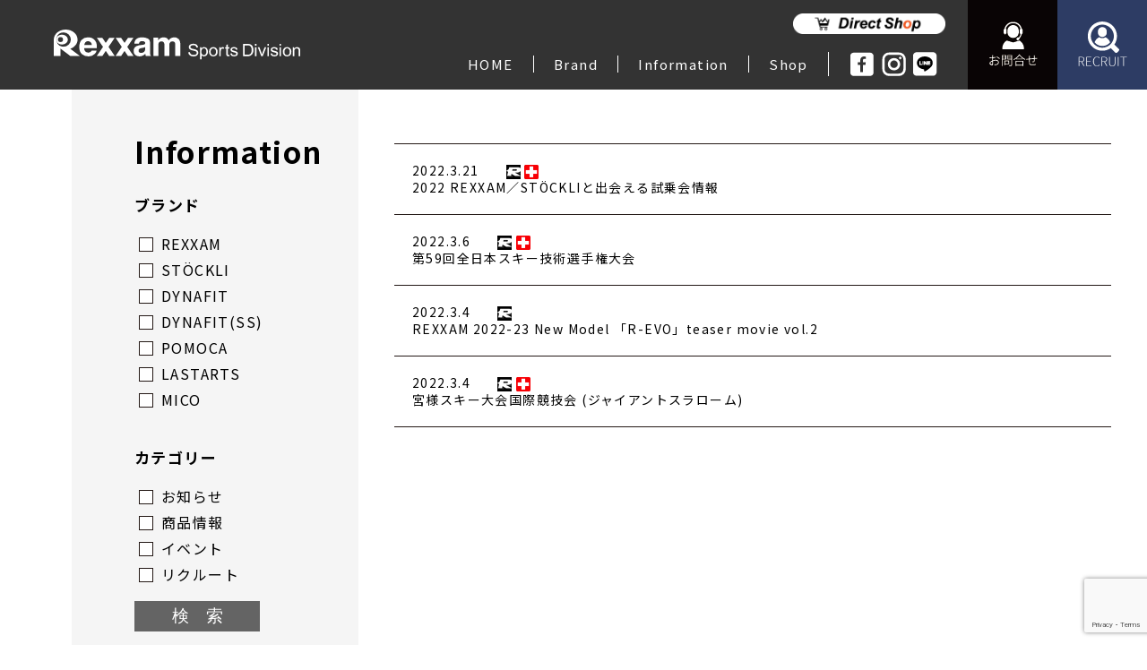

--- FILE ---
content_type: text/html; charset=UTF-8
request_url: https://rexxam.com/information/archive/2022/3/
body_size: 38002
content:
<!DOCTYPE html>
<html lang="ja">
<head>
	<meta charset="utf-8">
	<meta http-equiv="X-UA-Compatible" content="IE=edge">
	<meta name="format-detection" content="telephone=no">
	<meta name="viewport" content="width=device-width, initial-scale=1.0">
	<title>REXXAM -レクザム・スキーブーツ-</title>


<link rel="stylesheet" media="all" href="https://rexxam.com/wp-content/themes/rexxam/_asset/css/reset.css">
<link rel="stylesheet" media="all" href="https://rexxam.com/wp-content/themes/rexxam/_asset/css/portal/cmn_layout.css?t=1658">
<link rel="stylesheet" media="all" href="https://rexxam.com/wp-content/themes/rexxam/_asset/css/cmn_style.css?t=1658">




	<link href="https://rexxam.com/wp-content/themes/rexxam/_asset/css/information.css" rel="stylesheet" type="text/css" media="all">
<script type="text/javascript" src="https://rexxam.com/wp-content/themes/rexxam/_asset/js/jquery.js"></script>
<script type="text/javascript" src="https://rexxam.com/wp-content/themes/rexxam/_asset/js/common.js"></script>




<script type="text/javascript" src="https://rexxam.com/wp-content/themes/rexxam/_asset/js/information.js"></script><link rel="icon" href="https://rexxam.com/wp-content/themes/rexxam/_asset/images/_common/rexxam.ico">


		<!-- All in One SEO 4.8.7 - aioseo.com -->
	<meta name="robots" content="max-image-preview:large" />
	<link rel="canonical" href="https://rexxam.com/information/archive/" />
	<meta name="generator" content="All in One SEO (AIOSEO) 4.8.7" />

		<!-- Global site tag (gtag.js) - Google Analytics -->
<script async src="https://www.googletagmanager.com/gtag/js?id=G-BBT05YYHRP"></script>
<script>
window.dataLayer = window.dataLayer || [];
function gtag(){dataLayer.push(arguments);}
gtag('js', new Date());

gtag('config', 'G-BBT05YYHRP');
</script>
		<meta property="og:locale" content="ja_JP" />
		<meta property="og:site_name" content="REXXAM [レクザム] - Sports Division" />
		<meta property="og:type" content="article" />
		<meta property="og:title" content="Archive - REXXAM [レクザム]" />
		<meta property="og:url" content="https://rexxam.com/information/archive/" />
		<meta property="article:published_time" content="2022-06-06T04:46:16+00:00" />
		<meta property="article:modified_time" content="2023-05-15T03:15:05+00:00" />
		<meta name="twitter:card" content="summary" />
		<meta name="twitter:title" content="Archive - REXXAM [レクザム]" />
		<script type="application/ld+json" class="aioseo-schema">
			{"@context":"https:\/\/schema.org","@graph":[{"@type":"BreadcrumbList","@id":"https:\/\/rexxam.com\/information\/archive\/#breadcrumblist","itemListElement":[{"@type":"ListItem","@id":"https:\/\/rexxam.com#listItem","position":1,"name":"\u30db\u30fc\u30e0","item":"https:\/\/rexxam.com","nextItem":{"@type":"ListItem","@id":"https:\/\/rexxam.com\/information\/#listItem","name":"Information"}},{"@type":"ListItem","@id":"https:\/\/rexxam.com\/information\/#listItem","position":2,"name":"Information","item":"https:\/\/rexxam.com\/information\/","nextItem":{"@type":"ListItem","@id":"https:\/\/rexxam.com\/information\/archive\/#listItem","name":"Archive"},"previousItem":{"@type":"ListItem","@id":"https:\/\/rexxam.com#listItem","name":"\u30db\u30fc\u30e0"}},{"@type":"ListItem","@id":"https:\/\/rexxam.com\/information\/archive\/#listItem","position":3,"name":"Archive","previousItem":{"@type":"ListItem","@id":"https:\/\/rexxam.com\/information\/#listItem","name":"Information"}}]},{"@type":"Organization","@id":"https:\/\/rexxam.com\/#organization","name":"rexxam","description":"Sports Division","url":"https:\/\/rexxam.com\/","logo":{"@type":"ImageObject","url":"https:\/\/rexxam.com\/wp-content\/themes\/rexxam\/_asset\/images\/_common\/logo_sports_division_on.svg","@id":"https:\/\/rexxam.com\/information\/archive\/#organizationLogo"},"image":{"@id":"https:\/\/rexxam.com\/information\/archive\/#organizationLogo"}},{"@type":"WebPage","@id":"https:\/\/rexxam.com\/information\/archive\/#webpage","url":"https:\/\/rexxam.com\/information\/archive\/","name":"Archive - REXXAM [\u30ec\u30af\u30b6\u30e0]","inLanguage":"ja","isPartOf":{"@id":"https:\/\/rexxam.com\/#website"},"breadcrumb":{"@id":"https:\/\/rexxam.com\/information\/archive\/#breadcrumblist"},"datePublished":"2022-06-06T13:46:16+09:00","dateModified":"2023-05-15T12:15:05+09:00"},{"@type":"WebSite","@id":"https:\/\/rexxam.com\/#website","url":"https:\/\/rexxam.com\/","name":"REXXAM [\u30ec\u30af\u30b6\u30e0]","description":"Sports Division","inLanguage":"ja","publisher":{"@id":"https:\/\/rexxam.com\/#organization"}}]}
		</script>
		<!-- All in One SEO -->

<link rel="alternate" title="oEmbed (JSON)" type="application/json+oembed" href="https://rexxam.com/wp-json/oembed/1.0/embed?url=https%3A%2F%2Frexxam.com%2Finformation%2Farchive%2F" />
<link rel="alternate" title="oEmbed (XML)" type="text/xml+oembed" href="https://rexxam.com/wp-json/oembed/1.0/embed?url=https%3A%2F%2Frexxam.com%2Finformation%2Farchive%2F&#038;format=xml" />
<style id='wp-img-auto-sizes-contain-inline-css' type='text/css'>
img:is([sizes=auto i],[sizes^="auto," i]){contain-intrinsic-size:3000px 1500px}
/*# sourceURL=wp-img-auto-sizes-contain-inline-css */
</style>
<style id='wp-block-library-inline-css' type='text/css'>
:root{--wp-block-synced-color:#7a00df;--wp-block-synced-color--rgb:122,0,223;--wp-bound-block-color:var(--wp-block-synced-color);--wp-editor-canvas-background:#ddd;--wp-admin-theme-color:#007cba;--wp-admin-theme-color--rgb:0,124,186;--wp-admin-theme-color-darker-10:#006ba1;--wp-admin-theme-color-darker-10--rgb:0,107,160.5;--wp-admin-theme-color-darker-20:#005a87;--wp-admin-theme-color-darker-20--rgb:0,90,135;--wp-admin-border-width-focus:2px}@media (min-resolution:192dpi){:root{--wp-admin-border-width-focus:1.5px}}.wp-element-button{cursor:pointer}:root .has-very-light-gray-background-color{background-color:#eee}:root .has-very-dark-gray-background-color{background-color:#313131}:root .has-very-light-gray-color{color:#eee}:root .has-very-dark-gray-color{color:#313131}:root .has-vivid-green-cyan-to-vivid-cyan-blue-gradient-background{background:linear-gradient(135deg,#00d084,#0693e3)}:root .has-purple-crush-gradient-background{background:linear-gradient(135deg,#34e2e4,#4721fb 50%,#ab1dfe)}:root .has-hazy-dawn-gradient-background{background:linear-gradient(135deg,#faaca8,#dad0ec)}:root .has-subdued-olive-gradient-background{background:linear-gradient(135deg,#fafae1,#67a671)}:root .has-atomic-cream-gradient-background{background:linear-gradient(135deg,#fdd79a,#004a59)}:root .has-nightshade-gradient-background{background:linear-gradient(135deg,#330968,#31cdcf)}:root .has-midnight-gradient-background{background:linear-gradient(135deg,#020381,#2874fc)}:root{--wp--preset--font-size--normal:16px;--wp--preset--font-size--huge:42px}.has-regular-font-size{font-size:1em}.has-larger-font-size{font-size:2.625em}.has-normal-font-size{font-size:var(--wp--preset--font-size--normal)}.has-huge-font-size{font-size:var(--wp--preset--font-size--huge)}.has-text-align-center{text-align:center}.has-text-align-left{text-align:left}.has-text-align-right{text-align:right}.has-fit-text{white-space:nowrap!important}#end-resizable-editor-section{display:none}.aligncenter{clear:both}.items-justified-left{justify-content:flex-start}.items-justified-center{justify-content:center}.items-justified-right{justify-content:flex-end}.items-justified-space-between{justify-content:space-between}.screen-reader-text{border:0;clip-path:inset(50%);height:1px;margin:-1px;overflow:hidden;padding:0;position:absolute;width:1px;word-wrap:normal!important}.screen-reader-text:focus{background-color:#ddd;clip-path:none;color:#444;display:block;font-size:1em;height:auto;left:5px;line-height:normal;padding:15px 23px 14px;text-decoration:none;top:5px;width:auto;z-index:100000}html :where(.has-border-color){border-style:solid}html :where([style*=border-top-color]){border-top-style:solid}html :where([style*=border-right-color]){border-right-style:solid}html :where([style*=border-bottom-color]){border-bottom-style:solid}html :where([style*=border-left-color]){border-left-style:solid}html :where([style*=border-width]){border-style:solid}html :where([style*=border-top-width]){border-top-style:solid}html :where([style*=border-right-width]){border-right-style:solid}html :where([style*=border-bottom-width]){border-bottom-style:solid}html :where([style*=border-left-width]){border-left-style:solid}html :where(img[class*=wp-image-]){height:auto;max-width:100%}:where(figure){margin:0 0 1em}html :where(.is-position-sticky){--wp-admin--admin-bar--position-offset:var(--wp-admin--admin-bar--height,0px)}@media screen and (max-width:600px){html :where(.is-position-sticky){--wp-admin--admin-bar--position-offset:0px}}

/*# sourceURL=wp-block-library-inline-css */
</style><style id='global-styles-inline-css' type='text/css'>
:root{--wp--preset--aspect-ratio--square: 1;--wp--preset--aspect-ratio--4-3: 4/3;--wp--preset--aspect-ratio--3-4: 3/4;--wp--preset--aspect-ratio--3-2: 3/2;--wp--preset--aspect-ratio--2-3: 2/3;--wp--preset--aspect-ratio--16-9: 16/9;--wp--preset--aspect-ratio--9-16: 9/16;--wp--preset--color--black: #000000;--wp--preset--color--cyan-bluish-gray: #abb8c3;--wp--preset--color--white: #ffffff;--wp--preset--color--pale-pink: #f78da7;--wp--preset--color--vivid-red: #cf2e2e;--wp--preset--color--luminous-vivid-orange: #ff6900;--wp--preset--color--luminous-vivid-amber: #fcb900;--wp--preset--color--light-green-cyan: #7bdcb5;--wp--preset--color--vivid-green-cyan: #00d084;--wp--preset--color--pale-cyan-blue: #8ed1fc;--wp--preset--color--vivid-cyan-blue: #0693e3;--wp--preset--color--vivid-purple: #9b51e0;--wp--preset--gradient--vivid-cyan-blue-to-vivid-purple: linear-gradient(135deg,rgb(6,147,227) 0%,rgb(155,81,224) 100%);--wp--preset--gradient--light-green-cyan-to-vivid-green-cyan: linear-gradient(135deg,rgb(122,220,180) 0%,rgb(0,208,130) 100%);--wp--preset--gradient--luminous-vivid-amber-to-luminous-vivid-orange: linear-gradient(135deg,rgb(252,185,0) 0%,rgb(255,105,0) 100%);--wp--preset--gradient--luminous-vivid-orange-to-vivid-red: linear-gradient(135deg,rgb(255,105,0) 0%,rgb(207,46,46) 100%);--wp--preset--gradient--very-light-gray-to-cyan-bluish-gray: linear-gradient(135deg,rgb(238,238,238) 0%,rgb(169,184,195) 100%);--wp--preset--gradient--cool-to-warm-spectrum: linear-gradient(135deg,rgb(74,234,220) 0%,rgb(151,120,209) 20%,rgb(207,42,186) 40%,rgb(238,44,130) 60%,rgb(251,105,98) 80%,rgb(254,248,76) 100%);--wp--preset--gradient--blush-light-purple: linear-gradient(135deg,rgb(255,206,236) 0%,rgb(152,150,240) 100%);--wp--preset--gradient--blush-bordeaux: linear-gradient(135deg,rgb(254,205,165) 0%,rgb(254,45,45) 50%,rgb(107,0,62) 100%);--wp--preset--gradient--luminous-dusk: linear-gradient(135deg,rgb(255,203,112) 0%,rgb(199,81,192) 50%,rgb(65,88,208) 100%);--wp--preset--gradient--pale-ocean: linear-gradient(135deg,rgb(255,245,203) 0%,rgb(182,227,212) 50%,rgb(51,167,181) 100%);--wp--preset--gradient--electric-grass: linear-gradient(135deg,rgb(202,248,128) 0%,rgb(113,206,126) 100%);--wp--preset--gradient--midnight: linear-gradient(135deg,rgb(2,3,129) 0%,rgb(40,116,252) 100%);--wp--preset--font-size--small: 13px;--wp--preset--font-size--medium: 20px;--wp--preset--font-size--large: 36px;--wp--preset--font-size--x-large: 42px;--wp--preset--spacing--20: 0.44rem;--wp--preset--spacing--30: 0.67rem;--wp--preset--spacing--40: 1rem;--wp--preset--spacing--50: 1.5rem;--wp--preset--spacing--60: 2.25rem;--wp--preset--spacing--70: 3.38rem;--wp--preset--spacing--80: 5.06rem;--wp--preset--shadow--natural: 6px 6px 9px rgba(0, 0, 0, 0.2);--wp--preset--shadow--deep: 12px 12px 50px rgba(0, 0, 0, 0.4);--wp--preset--shadow--sharp: 6px 6px 0px rgba(0, 0, 0, 0.2);--wp--preset--shadow--outlined: 6px 6px 0px -3px rgb(255, 255, 255), 6px 6px rgb(0, 0, 0);--wp--preset--shadow--crisp: 6px 6px 0px rgb(0, 0, 0);}:where(.is-layout-flex){gap: 0.5em;}:where(.is-layout-grid){gap: 0.5em;}body .is-layout-flex{display: flex;}.is-layout-flex{flex-wrap: wrap;align-items: center;}.is-layout-flex > :is(*, div){margin: 0;}body .is-layout-grid{display: grid;}.is-layout-grid > :is(*, div){margin: 0;}:where(.wp-block-columns.is-layout-flex){gap: 2em;}:where(.wp-block-columns.is-layout-grid){gap: 2em;}:where(.wp-block-post-template.is-layout-flex){gap: 1.25em;}:where(.wp-block-post-template.is-layout-grid){gap: 1.25em;}.has-black-color{color: var(--wp--preset--color--black) !important;}.has-cyan-bluish-gray-color{color: var(--wp--preset--color--cyan-bluish-gray) !important;}.has-white-color{color: var(--wp--preset--color--white) !important;}.has-pale-pink-color{color: var(--wp--preset--color--pale-pink) !important;}.has-vivid-red-color{color: var(--wp--preset--color--vivid-red) !important;}.has-luminous-vivid-orange-color{color: var(--wp--preset--color--luminous-vivid-orange) !important;}.has-luminous-vivid-amber-color{color: var(--wp--preset--color--luminous-vivid-amber) !important;}.has-light-green-cyan-color{color: var(--wp--preset--color--light-green-cyan) !important;}.has-vivid-green-cyan-color{color: var(--wp--preset--color--vivid-green-cyan) !important;}.has-pale-cyan-blue-color{color: var(--wp--preset--color--pale-cyan-blue) !important;}.has-vivid-cyan-blue-color{color: var(--wp--preset--color--vivid-cyan-blue) !important;}.has-vivid-purple-color{color: var(--wp--preset--color--vivid-purple) !important;}.has-black-background-color{background-color: var(--wp--preset--color--black) !important;}.has-cyan-bluish-gray-background-color{background-color: var(--wp--preset--color--cyan-bluish-gray) !important;}.has-white-background-color{background-color: var(--wp--preset--color--white) !important;}.has-pale-pink-background-color{background-color: var(--wp--preset--color--pale-pink) !important;}.has-vivid-red-background-color{background-color: var(--wp--preset--color--vivid-red) !important;}.has-luminous-vivid-orange-background-color{background-color: var(--wp--preset--color--luminous-vivid-orange) !important;}.has-luminous-vivid-amber-background-color{background-color: var(--wp--preset--color--luminous-vivid-amber) !important;}.has-light-green-cyan-background-color{background-color: var(--wp--preset--color--light-green-cyan) !important;}.has-vivid-green-cyan-background-color{background-color: var(--wp--preset--color--vivid-green-cyan) !important;}.has-pale-cyan-blue-background-color{background-color: var(--wp--preset--color--pale-cyan-blue) !important;}.has-vivid-cyan-blue-background-color{background-color: var(--wp--preset--color--vivid-cyan-blue) !important;}.has-vivid-purple-background-color{background-color: var(--wp--preset--color--vivid-purple) !important;}.has-black-border-color{border-color: var(--wp--preset--color--black) !important;}.has-cyan-bluish-gray-border-color{border-color: var(--wp--preset--color--cyan-bluish-gray) !important;}.has-white-border-color{border-color: var(--wp--preset--color--white) !important;}.has-pale-pink-border-color{border-color: var(--wp--preset--color--pale-pink) !important;}.has-vivid-red-border-color{border-color: var(--wp--preset--color--vivid-red) !important;}.has-luminous-vivid-orange-border-color{border-color: var(--wp--preset--color--luminous-vivid-orange) !important;}.has-luminous-vivid-amber-border-color{border-color: var(--wp--preset--color--luminous-vivid-amber) !important;}.has-light-green-cyan-border-color{border-color: var(--wp--preset--color--light-green-cyan) !important;}.has-vivid-green-cyan-border-color{border-color: var(--wp--preset--color--vivid-green-cyan) !important;}.has-pale-cyan-blue-border-color{border-color: var(--wp--preset--color--pale-cyan-blue) !important;}.has-vivid-cyan-blue-border-color{border-color: var(--wp--preset--color--vivid-cyan-blue) !important;}.has-vivid-purple-border-color{border-color: var(--wp--preset--color--vivid-purple) !important;}.has-vivid-cyan-blue-to-vivid-purple-gradient-background{background: var(--wp--preset--gradient--vivid-cyan-blue-to-vivid-purple) !important;}.has-light-green-cyan-to-vivid-green-cyan-gradient-background{background: var(--wp--preset--gradient--light-green-cyan-to-vivid-green-cyan) !important;}.has-luminous-vivid-amber-to-luminous-vivid-orange-gradient-background{background: var(--wp--preset--gradient--luminous-vivid-amber-to-luminous-vivid-orange) !important;}.has-luminous-vivid-orange-to-vivid-red-gradient-background{background: var(--wp--preset--gradient--luminous-vivid-orange-to-vivid-red) !important;}.has-very-light-gray-to-cyan-bluish-gray-gradient-background{background: var(--wp--preset--gradient--very-light-gray-to-cyan-bluish-gray) !important;}.has-cool-to-warm-spectrum-gradient-background{background: var(--wp--preset--gradient--cool-to-warm-spectrum) !important;}.has-blush-light-purple-gradient-background{background: var(--wp--preset--gradient--blush-light-purple) !important;}.has-blush-bordeaux-gradient-background{background: var(--wp--preset--gradient--blush-bordeaux) !important;}.has-luminous-dusk-gradient-background{background: var(--wp--preset--gradient--luminous-dusk) !important;}.has-pale-ocean-gradient-background{background: var(--wp--preset--gradient--pale-ocean) !important;}.has-electric-grass-gradient-background{background: var(--wp--preset--gradient--electric-grass) !important;}.has-midnight-gradient-background{background: var(--wp--preset--gradient--midnight) !important;}.has-small-font-size{font-size: var(--wp--preset--font-size--small) !important;}.has-medium-font-size{font-size: var(--wp--preset--font-size--medium) !important;}.has-large-font-size{font-size: var(--wp--preset--font-size--large) !important;}.has-x-large-font-size{font-size: var(--wp--preset--font-size--x-large) !important;}
/*# sourceURL=global-styles-inline-css */
</style>

<style id='classic-theme-styles-inline-css' type='text/css'>
/*! This file is auto-generated */
.wp-block-button__link{color:#fff;background-color:#32373c;border-radius:9999px;box-shadow:none;text-decoration:none;padding:calc(.667em + 2px) calc(1.333em + 2px);font-size:1.125em}.wp-block-file__button{background:#32373c;color:#fff;text-decoration:none}
/*# sourceURL=/wp-includes/css/classic-themes.min.css */
</style>
<link rel='stylesheet' id='contact-form-7-css' href='https://rexxam.com/wp-content/plugins/contact-form-7/includes/css/styles.css?ver=6.1.1' type='text/css' media='all' />
<link rel="https://api.w.org/" href="https://rexxam.com/wp-json/" /><link rel="alternate" title="JSON" type="application/json" href="https://rexxam.com/wp-json/wp/v2/pages/2178" /><link rel="EditURI" type="application/rsd+xml" title="RSD" href="https://rexxam.com/xmlrpc.php?rsd" />
<meta name="generator" content="WordPress 6.9" />
<link rel='shortlink' href='https://rexxam.com/?p=2178' />
 
</head>

<body>
<div class="wrapper">
	<header id="header">
		<div class="headerIn">
			<div class="hBlock">
				<h1 class="hLogo">
					<a href="https://rexxam.com"><img src="https://rexxam.com/wp-content/themes/rexxam/_asset/images/_common/logo_rexxam_sd.svg" alt="REXXAM Sports Divison"></a>
				</h1>
				<li class="snsMenu"><a href="https://www.facebook.com/REXXAMSKI/" target="_blank"><img src="https://rexxam.com/wp-content/themes/rexxam/_asset/images/_common/ico_facebook.png" alt="Facebook Rexxam"></a><a href="https://www.instagram.com/rexxamskiboots/" target="_blank"><img src="https://rexxam.com/wp-content/themes/rexxam/_asset/images/_common/ico_instagram.png" alt="instagram"></a><a href="https://lin.ee/cWi1N4o" target="_blank"><img src="https://rexxam.com/wp-content/themes/rexxam/_asset/images/_common/ico_line.png" alt="LINE"></a></li>
				<div class="spNavBtn"><span class="bar"></span><span class="bar"></span><span class="bar"></span></div>
			</div>
			
			<nav id="gNavi">
				<div>
					<ul id="contentMenu01">
						<li class="menuOnlineShop"><a href="https://rexxam.com/ros/"><img src="https://rexxam.com/wp-content/themes/rexxam/_asset/images/portal/btn_directshop.png" alt="REXXAM DirectShop"></a></li>
					</ul>
					<ul id="contentMenu02">
						<li class="pcOnly"><a href="https://rexxam.com">HOME</a></li>
						<li class="parentMenu"><div class="openMenu">Brand</div>
							<ul>
								<li><a href="https://rexxam.com/rexxam">REXXAM</a></li>
								<li><a href="https://rexxam.com/stoeckli">STÖCKLI</a></li>
								<li><a href="https://rexxam.com/dynafit">DYNAFIT</a></li>
								<li><a href="https://rexxam.com/pomoca">POMOCA</a></li>
								<li><a href="https://rexxam.com/lastarts">LASTARTS</a></li>
								<li><a href="https://rexxam.com/mico">MICO</a></li>
							</ul>
						</li>
						<li><a href="https://rexxam.com/information">Information</a></li>
						<li><a href="https://rexxam.com/shop_all">Shop</a></li>
						<li class="snsMenu">
							<a href="https://www.facebook.com/REXXAMSKI/" target="_blank"><img src="https://rexxam.com/wp-content/themes/rexxam/_asset/images/_common/ico_facebook.png" alt="Facebook Rexxam"></a> 
							<a href="https://www.instagram.com/rexxamskiboots/" target="_blank"><img src="https://rexxam.com/wp-content/themes/rexxam/_asset/images/_common/ico_instagram.png" alt="instagram"></a> 
							<a href="https://lin.ee/cWi1N4o" target="_blank"><img src="https://rexxam.com/wp-content/themes/rexxam/_asset/images/_common/ico_line.png" alt="LINE"></a>
						</li>
					</ul>
				</div>

				<div class="">
					<ul id="contentMenu03">
						<li class="menuOnlineShop spOnly"><a href="https://rexxam.com/ros/"><img src="https://rexxam.com/wp-content/themes/rexxam/_asset/images/portal/btn_directshop.png" alt="REXXAM DirectShop"></a></li>
						<li class="menuContact">
							<a href="https://rexxam.com/contact">
								<img src="https://rexxam.com/wp-content/themes/rexxam/_asset/images/_common/ico_contact_pc.png" alt="お問い合わせ" class="jsImgSwitch">
							</a>
						</li>
						<li class="menuRecruite">
							<a href="https://rexxam.com/recruit/3372/">
								<img src="https://rexxam.com/wp-content/themes/rexxam/_asset/images/_common/ico_recruite_pc.png" alt="リクルート" class="jsImgSwitch">
							</a>
						</li>
					</ul>
				</div>
			</nav>
		</div>
	</header>
					<div id="informationList" class="content jsH100">
		<div class="contentIn">
			<section id="informationListSec">
				<h2 class="spOnly ttlstyle01">Information</h3>
				<ul class="infoList"><li><a href="https://rexxam.com/information/article/2483"> </a><div class="newsWrap"><p class="infoDate">2022.3.21</p><div class="icoList"><img src="https://rexxam.com/wp-content/themes/rexxam/_asset/images/_common/ico_rexxam.png"> <img src="https://rexxam.com/wp-content/themes/rexxam/_asset/images/_common/ico_stoeckli.png"> </div></div><p class="infoTitle">2022 REXXAM／STÖCKLIと出会える試乗会情報</p></li><li><a href="https://rexxam.com/information/article/1605"> </a><div class="newsWrap"><p class="infoDate">2022.3.6</p><div class="icoList"><img src="https://rexxam.com/wp-content/themes/rexxam/_asset/images/_common/ico_rexxam.png"> <img src="https://rexxam.com/wp-content/themes/rexxam/_asset/images/_common/ico_stoeckli.png"> </div></div><p class="infoTitle">第59回全日本スキー技術選手権大会</p></li><li><a href="https://rexxam.com/information/article/628"> </a><div class="newsWrap"><p class="infoDate">2022.3.4</p><div class="icoList"><img src="https://rexxam.com/wp-content/themes/rexxam/_asset/images/_common/ico_rexxam.png"> </div></div><p class="infoTitle">REXXAM 2022-23 New Model 「R-EVO」teaser movie vol.2</p></li><li><a href="https://rexxam.com/information/article/625"> </a><div class="newsWrap"><p class="infoDate">2022.3.4</p><div class="icoList"><img src="https://rexxam.com/wp-content/themes/rexxam/_asset/images/_common/ico_rexxam.png"> <img src="https://rexxam.com/wp-content/themes/rexxam/_asset/images/_common/ico_stoeckli.png"> </div></div><p class="infoTitle">宮様スキー大会国際競技会 (ジャイアントスラローム)</p></li></ul>				<div class="pnavi">
								</div>
			</section>
			<!-- ▲ informationListSec ▲ -->

			<section id="sidebar">
				<div class="sidebarIn">
					<h2 class="pcOnly">Information</h2>

					<form action="https://rexxam.com/information/" method="get">
						<p class="sideMenuTitle">ブランド</p>
						<ul class="chkLinkList">
							
																							<li>
									<input type="checkbox" id="brand1" name="brand[]" value="rexxam" >
									<label for="brand1" class="checkbox01">REXXAM</label>
								</li>
																							<li>
									<input type="checkbox" id="brand2" name="brand[]" value="stoeckli" >
									<label for="brand2" class="checkbox01">STÖCKLI</label>
								</li>
																							<li>
									<input type="checkbox" id="brand3" name="brand[]" value="dynafit" >
									<label for="brand3" class="checkbox01">DYNAFIT</label>
								</li>
																							<li>
									<input type="checkbox" id="brand4" name="brand[]" value="dynafit-ss" >
									<label for="brand4" class="checkbox01">DYNAFIT(SS)</label>
								</li>
																							<li>
									<input type="checkbox" id="brand5" name="brand[]" value="pomoca" >
									<label for="brand5" class="checkbox01">POMOCA</label>
								</li>
																							<li>
									<input type="checkbox" id="brand6" name="brand[]" value="lastarts" >
									<label for="brand6" class="checkbox01">LASTARTS</label>
								</li>
																							<li>
									<input type="checkbox" id="brand7" name="brand[]" value="mico" >
									<label for="brand7" class="checkbox01">MICO</label>
								</li>
													</ul>


						<p class="sideMenuTitle">カテゴリー</p>
						<ul class="chkLinkList">
							
																							<li>
									<input type="checkbox" id="infoCat1" name="info_cat[]" value="1" >
									<label for="infoCat1" class="checkbox01">お知らせ</label>
								</li>
																							<li>
									<input type="checkbox" id="infoCat2" name="info_cat[]" value="13" >
									<label for="infoCat2" class="checkbox01">商品情報</label>
								</li>
																							<li>
									<input type="checkbox" id="infoCat3" name="info_cat[]" value="14" >
									<label for="infoCat3" class="checkbox01">イベント</label>
								</li>
																							<li>
									<input type="checkbox" id="infoCat4" name="info_cat[]" value="228" >
									<label for="infoCat4" class="checkbox01">リクルート</label>
								</li>
													</ul>
						<div class="btnBlock">
							<input type="submit" value="検　索" class="searchButton">
						</div>
					</form>

					<p class="yTitle">2025年</p><ul class="ymLinkList"><li><a href="https://rexxam.com/information/archive/2025/12">2025年 12月</a></li><li><a href="https://rexxam.com/information/archive/2025/10">2025年 10月</a></li><li><a href="https://rexxam.com/information/archive/2025/9">2025年 09月</a></li><li><a href="https://rexxam.com/information/archive/2025/8">2025年 08月</a></li><li><a href="https://rexxam.com/information/archive/2025/7">2025年 07月</a></li><li><a href="https://rexxam.com/information/archive/2025/6">2025年 06月</a></li><li><a href="https://rexxam.com/information/archive/2025/5">2025年 05月</a></li><li><a href="https://rexxam.com/information/archive/2025/4">2025年 04月</a></li><li><a href="https://rexxam.com/information/archive/2025/3">2025年 03月</a></li><li><a href="https://rexxam.com/information/archive/2025/2">2025年 02月</a></li><li><a href="https://rexxam.com/information/archive/2025/1">2025年 01月</a></li></ul><p class="yTitle">2024年</p><ul class="ymLinkList"><li><a href="https://rexxam.com/information/archive/2024/12">2024年 12月</a></li><li><a href="https://rexxam.com/information/archive/2024/11">2024年 11月</a></li><li><a href="https://rexxam.com/information/archive/2024/10">2024年 10月</a></li><li><a href="https://rexxam.com/information/archive/2024/9">2024年 09月</a></li><li><a href="https://rexxam.com/information/archive/2024/8">2024年 08月</a></li><li><a href="https://rexxam.com/information/archive/2024/7">2024年 07月</a></li><li><a href="https://rexxam.com/information/archive/2024/6">2024年 06月</a></li><li><a href="https://rexxam.com/information/archive/2024/5">2024年 05月</a></li><li><a href="https://rexxam.com/information/archive/2024/4">2024年 04月</a></li><li><a href="https://rexxam.com/information/archive/2024/3">2024年 03月</a></li><li><a href="https://rexxam.com/information/archive/2024/2">2024年 02月</a></li><li><a href="https://rexxam.com/information/archive/2024/1">2024年 01月</a></li></ul><p class="yTitle">2023年</p><ul class="ymLinkList"><li><a href="https://rexxam.com/information/archive/2023/12">2023年 12月</a></li><li><a href="https://rexxam.com/information/archive/2023/11">2023年 11月</a></li><li><a href="https://rexxam.com/information/archive/2023/10">2023年 10月</a></li><li><a href="https://rexxam.com/information/archive/2023/9">2023年 09月</a></li><li><a href="https://rexxam.com/information/archive/2023/8">2023年 08月</a></li><li><a href="https://rexxam.com/information/archive/2023/6">2023年 06月</a></li><li><a href="https://rexxam.com/information/archive/2023/5">2023年 05月</a></li><li><a href="https://rexxam.com/information/archive/2023/4">2023年 04月</a></li><li><a href="https://rexxam.com/information/archive/2023/3">2023年 03月</a></li><li><a href="https://rexxam.com/information/archive/2023/2">2023年 02月</a></li><li><a href="https://rexxam.com/information/archive/2023/1">2023年 01月</a></li></ul><p class="yTitle">2022年</p><ul class="ymLinkList"><li><a href="https://rexxam.com/information/archive/2022/12">2022年 12月</a></li><li><a href="https://rexxam.com/information/archive/2022/11">2022年 11月</a></li><li><a href="https://rexxam.com/information/archive/2022/10">2022年 10月</a></li><li><a href="https://rexxam.com/information/archive/2022/9">2022年 09月</a></li><li><a href="https://rexxam.com/information/archive/2022/8">2022年 08月</a></li><li><a href="https://rexxam.com/information/archive/2022/7">2022年 07月</a></li><li><a href="https://rexxam.com/information/archive/2022/6">2022年 06月</a></li><li><a href="https://rexxam.com/information/archive/2022/5">2022年 05月</a></li><li><a href="https://rexxam.com/information/archive/2022/4">2022年 04月</a></li><li><a href="https://rexxam.com/information/archive/2022/3">2022年 03月</a></li><li><a href="https://rexxam.com/information/archive/2022/2">2022年 02月</a></li><li><a href="https://rexxam.com/information/archive/2022/1">2022年 01月</a></li></ul><p class="yTitle">2021年</p><ul class="ymLinkList"><li><a href="https://rexxam.com/information/archive/2021/12">2021年 12月</a></li><li><a href="https://rexxam.com/information/archive/2021/10">2021年 10月</a></li><li><a href="https://rexxam.com/information/archive/2021/9">2021年 09月</a></li><li><a href="https://rexxam.com/information/archive/2021/8">2021年 08月</a></li><li><a href="https://rexxam.com/information/archive/2021/7">2021年 07月</a></li><li><a href="https://rexxam.com/information/archive/2021/6">2021年 06月</a></li><li><a href="https://rexxam.com/information/archive/2021/4">2021年 04月</a></li><li><a href="https://rexxam.com/information/archive/2021/3">2021年 03月</a></li><li><a href="https://rexxam.com/information/archive/2021/2">2021年 02月</a></li></ul><p class="yTitle">2020年</p><ul class="ymLinkList"><li><a href="https://rexxam.com/information/archive/2020/12">2020年 12月</a></li><li><a href="https://rexxam.com/information/archive/2020/11">2020年 11月</a></li><li><a href="https://rexxam.com/information/archive/2020/10">2020年 10月</a></li><li><a href="https://rexxam.com/information/archive/2020/9">2020年 09月</a></li><li><a href="https://rexxam.com/information/archive/2020/8">2020年 08月</a></li><li><a href="https://rexxam.com/information/archive/2020/7">2020年 07月</a></li><li><a href="https://rexxam.com/information/archive/2020/6">2020年 06月</a></li><li><a href="https://rexxam.com/information/archive/2020/5">2020年 05月</a></li><li><a href="https://rexxam.com/information/archive/2020/4">2020年 04月</a></li><li><a href="https://rexxam.com/information/archive/2020/3">2020年 03月</a></li><li><a href="https://rexxam.com/information/archive/2020/2">2020年 02月</a></li><li><a href="https://rexxam.com/information/archive/2020/1">2020年 01月</a></li></ul><p class="yTitle">2019年</p><ul class="ymLinkList"><li><a href="https://rexxam.com/information/archive/2019/12">2019年 12月</a></li><li><a href="https://rexxam.com/information/archive/2019/9">2019年 09月</a></li><li><a href="https://rexxam.com/information/archive/2019/6">2019年 06月</a></li><li><a href="https://rexxam.com/information/archive/2019/5">2019年 05月</a></li><li><a href="https://rexxam.com/information/archive/2019/4">2019年 04月</a></li><li><a href="https://rexxam.com/information/archive/2019/3">2019年 03月</a></li></ul>				</div>
			</section>
			<!-- ▲ sidebar ▲ -->
		</div>
		<!-- ▲ contentIn ▲ -->
	</div>
	<!--content-->
	<footer id="footer">
		<div class="footerIn">
			<div class="fMenuWrap">
				<div class="mainManuList">
					<ul>
						<li class="bText"><a href="https://rexxam.com">HOME</a></li>
						<li class="bText"><a href="https://rexxam.com/information">INFORMATION</a></li>
						<li class="bText"><a href="https://rexxam.com/shop_all">SHOP</a></li>
						<li class="bText"><a href="https://rexxam.com/DEALER/index.html">DEALERS ROOM</a></li>
					</ul>
				</div>
				<div class="brandList">
					<p class="bText">Brand</p>
					<ul>
						<li><a href="https://rexxam.com/rexxam">REXXAM</a></li>
						<li><a href="https://rexxam.com/stoeckli">STÖCKLI</a></li>
						<li><a href="https://rexxam.com/dynafit">DYNAFIT</a></li>
						<li><a href="https://rexxam.com/pomoca">POMOCA</a></li>
						<li><a href="https://rexxam.com/lastarts">LASTARTS</a></li>
						<li><a href="https://rexxam.com/mico">MICO</a></li>
					</ul>
				</div>
				<div class="otherList">
					<ul>
						<li class="bText"><a href="https://rexxam.com/ros">Direct Shop</a></li>
						<li class="bText"><a href="https://rexxam.com/contact">お問合せフォーム</a></li>
						<li class="bText"><a href="https://www.rexxam.co.jp" target="_blank"><img src="https://rexxam.com/wp-content/themes/rexxam/_asset/images/_common/logo_rexxam_hp.png"></a></li>
						<li class="menuLogo"><a href="https://rexxam.com"><img src="https://rexxam.com/wp-content/themes/rexxam/_asset/images/_common/logo_sports_division.svg" class="over"></a></li>
					</ul>
				</div>
			</div>

			<div class="fCopy">
				<p><a href="https://rexxam.com/privacy-policy">PRIVACY POLICY</a></p>
				<p class="copyTxt">Copyright © Rexxam Co., Ltd. All Rights Reserved.</p>
			</div>
		</div>
		
	</footer>
	<!--footer-->
</div>
<!-- / .wrapper -->
<script type="speculationrules">
{"prefetch":[{"source":"document","where":{"and":[{"href_matches":"/*"},{"not":{"href_matches":["/wp-*.php","/wp-admin/*","/wp-content/uploads/*","/wp-content/*","/wp-content/plugins/*","/wp-content/themes/rexxam/*","/*\\?(.+)"]}},{"not":{"selector_matches":"a[rel~=\"nofollow\"]"}},{"not":{"selector_matches":".no-prefetch, .no-prefetch a"}}]},"eagerness":"conservative"}]}
</script>
<script type="text/javascript" src="https://rexxam.com/wp-includes/js/dist/hooks.min.js?ver=dd5603f07f9220ed27f1" id="wp-hooks-js"></script>
<script type="text/javascript" src="https://rexxam.com/wp-includes/js/dist/i18n.min.js?ver=c26c3dc7bed366793375" id="wp-i18n-js"></script>
<script type="text/javascript" id="wp-i18n-js-after">
/* <![CDATA[ */
wp.i18n.setLocaleData( { 'text direction\u0004ltr': [ 'ltr' ] } );
//# sourceURL=wp-i18n-js-after
/* ]]> */
</script>
<script type="text/javascript" src="https://rexxam.com/wp-content/plugins/contact-form-7/includes/swv/js/index.js?ver=6.1.1" id="swv-js"></script>
<script type="text/javascript" id="contact-form-7-js-translations">
/* <![CDATA[ */
( function( domain, translations ) {
	var localeData = translations.locale_data[ domain ] || translations.locale_data.messages;
	localeData[""].domain = domain;
	wp.i18n.setLocaleData( localeData, domain );
} )( "contact-form-7", {"translation-revision-date":"2025-08-05 08:50:03+0000","generator":"GlotPress\/4.0.1","domain":"messages","locale_data":{"messages":{"":{"domain":"messages","plural-forms":"nplurals=1; plural=0;","lang":"ja_JP"},"This contact form is placed in the wrong place.":["\u3053\u306e\u30b3\u30f3\u30bf\u30af\u30c8\u30d5\u30a9\u30fc\u30e0\u306f\u9593\u9055\u3063\u305f\u4f4d\u7f6e\u306b\u7f6e\u304b\u308c\u3066\u3044\u307e\u3059\u3002"],"Error:":["\u30a8\u30e9\u30fc:"]}},"comment":{"reference":"includes\/js\/index.js"}} );
//# sourceURL=contact-form-7-js-translations
/* ]]> */
</script>
<script type="text/javascript" id="contact-form-7-js-before">
/* <![CDATA[ */
var wpcf7 = {
    "api": {
        "root": "https:\/\/rexxam.com\/wp-json\/",
        "namespace": "contact-form-7\/v1"
    }
};
//# sourceURL=contact-form-7-js-before
/* ]]> */
</script>
<script type="text/javascript" src="https://rexxam.com/wp-content/plugins/contact-form-7/includes/js/index.js?ver=6.1.1" id="contact-form-7-js"></script>
<script type="text/javascript" src="https://www.google.com/recaptcha/api.js?render=6LfpVoggAAAAAF1cHPX_hjtGiEHd1bH_yeey6U7x&amp;ver=3.0" id="google-recaptcha-js"></script>
<script type="text/javascript" src="https://rexxam.com/wp-includes/js/dist/vendor/wp-polyfill.min.js?ver=3.15.0" id="wp-polyfill-js"></script>
<script type="text/javascript" id="wpcf7-recaptcha-js-before">
/* <![CDATA[ */
var wpcf7_recaptcha = {
    "sitekey": "6LfpVoggAAAAAF1cHPX_hjtGiEHd1bH_yeey6U7x",
    "actions": {
        "homepage": "homepage",
        "contactform": "contactform"
    }
};
//# sourceURL=wpcf7-recaptcha-js-before
/* ]]> */
</script>
<script type="text/javascript" src="https://rexxam.com/wp-content/plugins/contact-form-7/modules/recaptcha/index.js?ver=6.1.1" id="wpcf7-recaptcha-js"></script>
</body>
</html>

--- FILE ---
content_type: text/html; charset=utf-8
request_url: https://www.google.com/recaptcha/api2/anchor?ar=1&k=6LfpVoggAAAAAF1cHPX_hjtGiEHd1bH_yeey6U7x&co=aHR0cHM6Ly9yZXh4YW0uY29tOjQ0Mw..&hl=en&v=N67nZn4AqZkNcbeMu4prBgzg&size=invisible&anchor-ms=20000&execute-ms=30000&cb=coiz8vkiv6y
body_size: 49980
content:
<!DOCTYPE HTML><html dir="ltr" lang="en"><head><meta http-equiv="Content-Type" content="text/html; charset=UTF-8">
<meta http-equiv="X-UA-Compatible" content="IE=edge">
<title>reCAPTCHA</title>
<style type="text/css">
/* cyrillic-ext */
@font-face {
  font-family: 'Roboto';
  font-style: normal;
  font-weight: 400;
  font-stretch: 100%;
  src: url(//fonts.gstatic.com/s/roboto/v48/KFO7CnqEu92Fr1ME7kSn66aGLdTylUAMa3GUBHMdazTgWw.woff2) format('woff2');
  unicode-range: U+0460-052F, U+1C80-1C8A, U+20B4, U+2DE0-2DFF, U+A640-A69F, U+FE2E-FE2F;
}
/* cyrillic */
@font-face {
  font-family: 'Roboto';
  font-style: normal;
  font-weight: 400;
  font-stretch: 100%;
  src: url(//fonts.gstatic.com/s/roboto/v48/KFO7CnqEu92Fr1ME7kSn66aGLdTylUAMa3iUBHMdazTgWw.woff2) format('woff2');
  unicode-range: U+0301, U+0400-045F, U+0490-0491, U+04B0-04B1, U+2116;
}
/* greek-ext */
@font-face {
  font-family: 'Roboto';
  font-style: normal;
  font-weight: 400;
  font-stretch: 100%;
  src: url(//fonts.gstatic.com/s/roboto/v48/KFO7CnqEu92Fr1ME7kSn66aGLdTylUAMa3CUBHMdazTgWw.woff2) format('woff2');
  unicode-range: U+1F00-1FFF;
}
/* greek */
@font-face {
  font-family: 'Roboto';
  font-style: normal;
  font-weight: 400;
  font-stretch: 100%;
  src: url(//fonts.gstatic.com/s/roboto/v48/KFO7CnqEu92Fr1ME7kSn66aGLdTylUAMa3-UBHMdazTgWw.woff2) format('woff2');
  unicode-range: U+0370-0377, U+037A-037F, U+0384-038A, U+038C, U+038E-03A1, U+03A3-03FF;
}
/* math */
@font-face {
  font-family: 'Roboto';
  font-style: normal;
  font-weight: 400;
  font-stretch: 100%;
  src: url(//fonts.gstatic.com/s/roboto/v48/KFO7CnqEu92Fr1ME7kSn66aGLdTylUAMawCUBHMdazTgWw.woff2) format('woff2');
  unicode-range: U+0302-0303, U+0305, U+0307-0308, U+0310, U+0312, U+0315, U+031A, U+0326-0327, U+032C, U+032F-0330, U+0332-0333, U+0338, U+033A, U+0346, U+034D, U+0391-03A1, U+03A3-03A9, U+03B1-03C9, U+03D1, U+03D5-03D6, U+03F0-03F1, U+03F4-03F5, U+2016-2017, U+2034-2038, U+203C, U+2040, U+2043, U+2047, U+2050, U+2057, U+205F, U+2070-2071, U+2074-208E, U+2090-209C, U+20D0-20DC, U+20E1, U+20E5-20EF, U+2100-2112, U+2114-2115, U+2117-2121, U+2123-214F, U+2190, U+2192, U+2194-21AE, U+21B0-21E5, U+21F1-21F2, U+21F4-2211, U+2213-2214, U+2216-22FF, U+2308-230B, U+2310, U+2319, U+231C-2321, U+2336-237A, U+237C, U+2395, U+239B-23B7, U+23D0, U+23DC-23E1, U+2474-2475, U+25AF, U+25B3, U+25B7, U+25BD, U+25C1, U+25CA, U+25CC, U+25FB, U+266D-266F, U+27C0-27FF, U+2900-2AFF, U+2B0E-2B11, U+2B30-2B4C, U+2BFE, U+3030, U+FF5B, U+FF5D, U+1D400-1D7FF, U+1EE00-1EEFF;
}
/* symbols */
@font-face {
  font-family: 'Roboto';
  font-style: normal;
  font-weight: 400;
  font-stretch: 100%;
  src: url(//fonts.gstatic.com/s/roboto/v48/KFO7CnqEu92Fr1ME7kSn66aGLdTylUAMaxKUBHMdazTgWw.woff2) format('woff2');
  unicode-range: U+0001-000C, U+000E-001F, U+007F-009F, U+20DD-20E0, U+20E2-20E4, U+2150-218F, U+2190, U+2192, U+2194-2199, U+21AF, U+21E6-21F0, U+21F3, U+2218-2219, U+2299, U+22C4-22C6, U+2300-243F, U+2440-244A, U+2460-24FF, U+25A0-27BF, U+2800-28FF, U+2921-2922, U+2981, U+29BF, U+29EB, U+2B00-2BFF, U+4DC0-4DFF, U+FFF9-FFFB, U+10140-1018E, U+10190-1019C, U+101A0, U+101D0-101FD, U+102E0-102FB, U+10E60-10E7E, U+1D2C0-1D2D3, U+1D2E0-1D37F, U+1F000-1F0FF, U+1F100-1F1AD, U+1F1E6-1F1FF, U+1F30D-1F30F, U+1F315, U+1F31C, U+1F31E, U+1F320-1F32C, U+1F336, U+1F378, U+1F37D, U+1F382, U+1F393-1F39F, U+1F3A7-1F3A8, U+1F3AC-1F3AF, U+1F3C2, U+1F3C4-1F3C6, U+1F3CA-1F3CE, U+1F3D4-1F3E0, U+1F3ED, U+1F3F1-1F3F3, U+1F3F5-1F3F7, U+1F408, U+1F415, U+1F41F, U+1F426, U+1F43F, U+1F441-1F442, U+1F444, U+1F446-1F449, U+1F44C-1F44E, U+1F453, U+1F46A, U+1F47D, U+1F4A3, U+1F4B0, U+1F4B3, U+1F4B9, U+1F4BB, U+1F4BF, U+1F4C8-1F4CB, U+1F4D6, U+1F4DA, U+1F4DF, U+1F4E3-1F4E6, U+1F4EA-1F4ED, U+1F4F7, U+1F4F9-1F4FB, U+1F4FD-1F4FE, U+1F503, U+1F507-1F50B, U+1F50D, U+1F512-1F513, U+1F53E-1F54A, U+1F54F-1F5FA, U+1F610, U+1F650-1F67F, U+1F687, U+1F68D, U+1F691, U+1F694, U+1F698, U+1F6AD, U+1F6B2, U+1F6B9-1F6BA, U+1F6BC, U+1F6C6-1F6CF, U+1F6D3-1F6D7, U+1F6E0-1F6EA, U+1F6F0-1F6F3, U+1F6F7-1F6FC, U+1F700-1F7FF, U+1F800-1F80B, U+1F810-1F847, U+1F850-1F859, U+1F860-1F887, U+1F890-1F8AD, U+1F8B0-1F8BB, U+1F8C0-1F8C1, U+1F900-1F90B, U+1F93B, U+1F946, U+1F984, U+1F996, U+1F9E9, U+1FA00-1FA6F, U+1FA70-1FA7C, U+1FA80-1FA89, U+1FA8F-1FAC6, U+1FACE-1FADC, U+1FADF-1FAE9, U+1FAF0-1FAF8, U+1FB00-1FBFF;
}
/* vietnamese */
@font-face {
  font-family: 'Roboto';
  font-style: normal;
  font-weight: 400;
  font-stretch: 100%;
  src: url(//fonts.gstatic.com/s/roboto/v48/KFO7CnqEu92Fr1ME7kSn66aGLdTylUAMa3OUBHMdazTgWw.woff2) format('woff2');
  unicode-range: U+0102-0103, U+0110-0111, U+0128-0129, U+0168-0169, U+01A0-01A1, U+01AF-01B0, U+0300-0301, U+0303-0304, U+0308-0309, U+0323, U+0329, U+1EA0-1EF9, U+20AB;
}
/* latin-ext */
@font-face {
  font-family: 'Roboto';
  font-style: normal;
  font-weight: 400;
  font-stretch: 100%;
  src: url(//fonts.gstatic.com/s/roboto/v48/KFO7CnqEu92Fr1ME7kSn66aGLdTylUAMa3KUBHMdazTgWw.woff2) format('woff2');
  unicode-range: U+0100-02BA, U+02BD-02C5, U+02C7-02CC, U+02CE-02D7, U+02DD-02FF, U+0304, U+0308, U+0329, U+1D00-1DBF, U+1E00-1E9F, U+1EF2-1EFF, U+2020, U+20A0-20AB, U+20AD-20C0, U+2113, U+2C60-2C7F, U+A720-A7FF;
}
/* latin */
@font-face {
  font-family: 'Roboto';
  font-style: normal;
  font-weight: 400;
  font-stretch: 100%;
  src: url(//fonts.gstatic.com/s/roboto/v48/KFO7CnqEu92Fr1ME7kSn66aGLdTylUAMa3yUBHMdazQ.woff2) format('woff2');
  unicode-range: U+0000-00FF, U+0131, U+0152-0153, U+02BB-02BC, U+02C6, U+02DA, U+02DC, U+0304, U+0308, U+0329, U+2000-206F, U+20AC, U+2122, U+2191, U+2193, U+2212, U+2215, U+FEFF, U+FFFD;
}
/* cyrillic-ext */
@font-face {
  font-family: 'Roboto';
  font-style: normal;
  font-weight: 500;
  font-stretch: 100%;
  src: url(//fonts.gstatic.com/s/roboto/v48/KFO7CnqEu92Fr1ME7kSn66aGLdTylUAMa3GUBHMdazTgWw.woff2) format('woff2');
  unicode-range: U+0460-052F, U+1C80-1C8A, U+20B4, U+2DE0-2DFF, U+A640-A69F, U+FE2E-FE2F;
}
/* cyrillic */
@font-face {
  font-family: 'Roboto';
  font-style: normal;
  font-weight: 500;
  font-stretch: 100%;
  src: url(//fonts.gstatic.com/s/roboto/v48/KFO7CnqEu92Fr1ME7kSn66aGLdTylUAMa3iUBHMdazTgWw.woff2) format('woff2');
  unicode-range: U+0301, U+0400-045F, U+0490-0491, U+04B0-04B1, U+2116;
}
/* greek-ext */
@font-face {
  font-family: 'Roboto';
  font-style: normal;
  font-weight: 500;
  font-stretch: 100%;
  src: url(//fonts.gstatic.com/s/roboto/v48/KFO7CnqEu92Fr1ME7kSn66aGLdTylUAMa3CUBHMdazTgWw.woff2) format('woff2');
  unicode-range: U+1F00-1FFF;
}
/* greek */
@font-face {
  font-family: 'Roboto';
  font-style: normal;
  font-weight: 500;
  font-stretch: 100%;
  src: url(//fonts.gstatic.com/s/roboto/v48/KFO7CnqEu92Fr1ME7kSn66aGLdTylUAMa3-UBHMdazTgWw.woff2) format('woff2');
  unicode-range: U+0370-0377, U+037A-037F, U+0384-038A, U+038C, U+038E-03A1, U+03A3-03FF;
}
/* math */
@font-face {
  font-family: 'Roboto';
  font-style: normal;
  font-weight: 500;
  font-stretch: 100%;
  src: url(//fonts.gstatic.com/s/roboto/v48/KFO7CnqEu92Fr1ME7kSn66aGLdTylUAMawCUBHMdazTgWw.woff2) format('woff2');
  unicode-range: U+0302-0303, U+0305, U+0307-0308, U+0310, U+0312, U+0315, U+031A, U+0326-0327, U+032C, U+032F-0330, U+0332-0333, U+0338, U+033A, U+0346, U+034D, U+0391-03A1, U+03A3-03A9, U+03B1-03C9, U+03D1, U+03D5-03D6, U+03F0-03F1, U+03F4-03F5, U+2016-2017, U+2034-2038, U+203C, U+2040, U+2043, U+2047, U+2050, U+2057, U+205F, U+2070-2071, U+2074-208E, U+2090-209C, U+20D0-20DC, U+20E1, U+20E5-20EF, U+2100-2112, U+2114-2115, U+2117-2121, U+2123-214F, U+2190, U+2192, U+2194-21AE, U+21B0-21E5, U+21F1-21F2, U+21F4-2211, U+2213-2214, U+2216-22FF, U+2308-230B, U+2310, U+2319, U+231C-2321, U+2336-237A, U+237C, U+2395, U+239B-23B7, U+23D0, U+23DC-23E1, U+2474-2475, U+25AF, U+25B3, U+25B7, U+25BD, U+25C1, U+25CA, U+25CC, U+25FB, U+266D-266F, U+27C0-27FF, U+2900-2AFF, U+2B0E-2B11, U+2B30-2B4C, U+2BFE, U+3030, U+FF5B, U+FF5D, U+1D400-1D7FF, U+1EE00-1EEFF;
}
/* symbols */
@font-face {
  font-family: 'Roboto';
  font-style: normal;
  font-weight: 500;
  font-stretch: 100%;
  src: url(//fonts.gstatic.com/s/roboto/v48/KFO7CnqEu92Fr1ME7kSn66aGLdTylUAMaxKUBHMdazTgWw.woff2) format('woff2');
  unicode-range: U+0001-000C, U+000E-001F, U+007F-009F, U+20DD-20E0, U+20E2-20E4, U+2150-218F, U+2190, U+2192, U+2194-2199, U+21AF, U+21E6-21F0, U+21F3, U+2218-2219, U+2299, U+22C4-22C6, U+2300-243F, U+2440-244A, U+2460-24FF, U+25A0-27BF, U+2800-28FF, U+2921-2922, U+2981, U+29BF, U+29EB, U+2B00-2BFF, U+4DC0-4DFF, U+FFF9-FFFB, U+10140-1018E, U+10190-1019C, U+101A0, U+101D0-101FD, U+102E0-102FB, U+10E60-10E7E, U+1D2C0-1D2D3, U+1D2E0-1D37F, U+1F000-1F0FF, U+1F100-1F1AD, U+1F1E6-1F1FF, U+1F30D-1F30F, U+1F315, U+1F31C, U+1F31E, U+1F320-1F32C, U+1F336, U+1F378, U+1F37D, U+1F382, U+1F393-1F39F, U+1F3A7-1F3A8, U+1F3AC-1F3AF, U+1F3C2, U+1F3C4-1F3C6, U+1F3CA-1F3CE, U+1F3D4-1F3E0, U+1F3ED, U+1F3F1-1F3F3, U+1F3F5-1F3F7, U+1F408, U+1F415, U+1F41F, U+1F426, U+1F43F, U+1F441-1F442, U+1F444, U+1F446-1F449, U+1F44C-1F44E, U+1F453, U+1F46A, U+1F47D, U+1F4A3, U+1F4B0, U+1F4B3, U+1F4B9, U+1F4BB, U+1F4BF, U+1F4C8-1F4CB, U+1F4D6, U+1F4DA, U+1F4DF, U+1F4E3-1F4E6, U+1F4EA-1F4ED, U+1F4F7, U+1F4F9-1F4FB, U+1F4FD-1F4FE, U+1F503, U+1F507-1F50B, U+1F50D, U+1F512-1F513, U+1F53E-1F54A, U+1F54F-1F5FA, U+1F610, U+1F650-1F67F, U+1F687, U+1F68D, U+1F691, U+1F694, U+1F698, U+1F6AD, U+1F6B2, U+1F6B9-1F6BA, U+1F6BC, U+1F6C6-1F6CF, U+1F6D3-1F6D7, U+1F6E0-1F6EA, U+1F6F0-1F6F3, U+1F6F7-1F6FC, U+1F700-1F7FF, U+1F800-1F80B, U+1F810-1F847, U+1F850-1F859, U+1F860-1F887, U+1F890-1F8AD, U+1F8B0-1F8BB, U+1F8C0-1F8C1, U+1F900-1F90B, U+1F93B, U+1F946, U+1F984, U+1F996, U+1F9E9, U+1FA00-1FA6F, U+1FA70-1FA7C, U+1FA80-1FA89, U+1FA8F-1FAC6, U+1FACE-1FADC, U+1FADF-1FAE9, U+1FAF0-1FAF8, U+1FB00-1FBFF;
}
/* vietnamese */
@font-face {
  font-family: 'Roboto';
  font-style: normal;
  font-weight: 500;
  font-stretch: 100%;
  src: url(//fonts.gstatic.com/s/roboto/v48/KFO7CnqEu92Fr1ME7kSn66aGLdTylUAMa3OUBHMdazTgWw.woff2) format('woff2');
  unicode-range: U+0102-0103, U+0110-0111, U+0128-0129, U+0168-0169, U+01A0-01A1, U+01AF-01B0, U+0300-0301, U+0303-0304, U+0308-0309, U+0323, U+0329, U+1EA0-1EF9, U+20AB;
}
/* latin-ext */
@font-face {
  font-family: 'Roboto';
  font-style: normal;
  font-weight: 500;
  font-stretch: 100%;
  src: url(//fonts.gstatic.com/s/roboto/v48/KFO7CnqEu92Fr1ME7kSn66aGLdTylUAMa3KUBHMdazTgWw.woff2) format('woff2');
  unicode-range: U+0100-02BA, U+02BD-02C5, U+02C7-02CC, U+02CE-02D7, U+02DD-02FF, U+0304, U+0308, U+0329, U+1D00-1DBF, U+1E00-1E9F, U+1EF2-1EFF, U+2020, U+20A0-20AB, U+20AD-20C0, U+2113, U+2C60-2C7F, U+A720-A7FF;
}
/* latin */
@font-face {
  font-family: 'Roboto';
  font-style: normal;
  font-weight: 500;
  font-stretch: 100%;
  src: url(//fonts.gstatic.com/s/roboto/v48/KFO7CnqEu92Fr1ME7kSn66aGLdTylUAMa3yUBHMdazQ.woff2) format('woff2');
  unicode-range: U+0000-00FF, U+0131, U+0152-0153, U+02BB-02BC, U+02C6, U+02DA, U+02DC, U+0304, U+0308, U+0329, U+2000-206F, U+20AC, U+2122, U+2191, U+2193, U+2212, U+2215, U+FEFF, U+FFFD;
}
/* cyrillic-ext */
@font-face {
  font-family: 'Roboto';
  font-style: normal;
  font-weight: 900;
  font-stretch: 100%;
  src: url(//fonts.gstatic.com/s/roboto/v48/KFO7CnqEu92Fr1ME7kSn66aGLdTylUAMa3GUBHMdazTgWw.woff2) format('woff2');
  unicode-range: U+0460-052F, U+1C80-1C8A, U+20B4, U+2DE0-2DFF, U+A640-A69F, U+FE2E-FE2F;
}
/* cyrillic */
@font-face {
  font-family: 'Roboto';
  font-style: normal;
  font-weight: 900;
  font-stretch: 100%;
  src: url(//fonts.gstatic.com/s/roboto/v48/KFO7CnqEu92Fr1ME7kSn66aGLdTylUAMa3iUBHMdazTgWw.woff2) format('woff2');
  unicode-range: U+0301, U+0400-045F, U+0490-0491, U+04B0-04B1, U+2116;
}
/* greek-ext */
@font-face {
  font-family: 'Roboto';
  font-style: normal;
  font-weight: 900;
  font-stretch: 100%;
  src: url(//fonts.gstatic.com/s/roboto/v48/KFO7CnqEu92Fr1ME7kSn66aGLdTylUAMa3CUBHMdazTgWw.woff2) format('woff2');
  unicode-range: U+1F00-1FFF;
}
/* greek */
@font-face {
  font-family: 'Roboto';
  font-style: normal;
  font-weight: 900;
  font-stretch: 100%;
  src: url(//fonts.gstatic.com/s/roboto/v48/KFO7CnqEu92Fr1ME7kSn66aGLdTylUAMa3-UBHMdazTgWw.woff2) format('woff2');
  unicode-range: U+0370-0377, U+037A-037F, U+0384-038A, U+038C, U+038E-03A1, U+03A3-03FF;
}
/* math */
@font-face {
  font-family: 'Roboto';
  font-style: normal;
  font-weight: 900;
  font-stretch: 100%;
  src: url(//fonts.gstatic.com/s/roboto/v48/KFO7CnqEu92Fr1ME7kSn66aGLdTylUAMawCUBHMdazTgWw.woff2) format('woff2');
  unicode-range: U+0302-0303, U+0305, U+0307-0308, U+0310, U+0312, U+0315, U+031A, U+0326-0327, U+032C, U+032F-0330, U+0332-0333, U+0338, U+033A, U+0346, U+034D, U+0391-03A1, U+03A3-03A9, U+03B1-03C9, U+03D1, U+03D5-03D6, U+03F0-03F1, U+03F4-03F5, U+2016-2017, U+2034-2038, U+203C, U+2040, U+2043, U+2047, U+2050, U+2057, U+205F, U+2070-2071, U+2074-208E, U+2090-209C, U+20D0-20DC, U+20E1, U+20E5-20EF, U+2100-2112, U+2114-2115, U+2117-2121, U+2123-214F, U+2190, U+2192, U+2194-21AE, U+21B0-21E5, U+21F1-21F2, U+21F4-2211, U+2213-2214, U+2216-22FF, U+2308-230B, U+2310, U+2319, U+231C-2321, U+2336-237A, U+237C, U+2395, U+239B-23B7, U+23D0, U+23DC-23E1, U+2474-2475, U+25AF, U+25B3, U+25B7, U+25BD, U+25C1, U+25CA, U+25CC, U+25FB, U+266D-266F, U+27C0-27FF, U+2900-2AFF, U+2B0E-2B11, U+2B30-2B4C, U+2BFE, U+3030, U+FF5B, U+FF5D, U+1D400-1D7FF, U+1EE00-1EEFF;
}
/* symbols */
@font-face {
  font-family: 'Roboto';
  font-style: normal;
  font-weight: 900;
  font-stretch: 100%;
  src: url(//fonts.gstatic.com/s/roboto/v48/KFO7CnqEu92Fr1ME7kSn66aGLdTylUAMaxKUBHMdazTgWw.woff2) format('woff2');
  unicode-range: U+0001-000C, U+000E-001F, U+007F-009F, U+20DD-20E0, U+20E2-20E4, U+2150-218F, U+2190, U+2192, U+2194-2199, U+21AF, U+21E6-21F0, U+21F3, U+2218-2219, U+2299, U+22C4-22C6, U+2300-243F, U+2440-244A, U+2460-24FF, U+25A0-27BF, U+2800-28FF, U+2921-2922, U+2981, U+29BF, U+29EB, U+2B00-2BFF, U+4DC0-4DFF, U+FFF9-FFFB, U+10140-1018E, U+10190-1019C, U+101A0, U+101D0-101FD, U+102E0-102FB, U+10E60-10E7E, U+1D2C0-1D2D3, U+1D2E0-1D37F, U+1F000-1F0FF, U+1F100-1F1AD, U+1F1E6-1F1FF, U+1F30D-1F30F, U+1F315, U+1F31C, U+1F31E, U+1F320-1F32C, U+1F336, U+1F378, U+1F37D, U+1F382, U+1F393-1F39F, U+1F3A7-1F3A8, U+1F3AC-1F3AF, U+1F3C2, U+1F3C4-1F3C6, U+1F3CA-1F3CE, U+1F3D4-1F3E0, U+1F3ED, U+1F3F1-1F3F3, U+1F3F5-1F3F7, U+1F408, U+1F415, U+1F41F, U+1F426, U+1F43F, U+1F441-1F442, U+1F444, U+1F446-1F449, U+1F44C-1F44E, U+1F453, U+1F46A, U+1F47D, U+1F4A3, U+1F4B0, U+1F4B3, U+1F4B9, U+1F4BB, U+1F4BF, U+1F4C8-1F4CB, U+1F4D6, U+1F4DA, U+1F4DF, U+1F4E3-1F4E6, U+1F4EA-1F4ED, U+1F4F7, U+1F4F9-1F4FB, U+1F4FD-1F4FE, U+1F503, U+1F507-1F50B, U+1F50D, U+1F512-1F513, U+1F53E-1F54A, U+1F54F-1F5FA, U+1F610, U+1F650-1F67F, U+1F687, U+1F68D, U+1F691, U+1F694, U+1F698, U+1F6AD, U+1F6B2, U+1F6B9-1F6BA, U+1F6BC, U+1F6C6-1F6CF, U+1F6D3-1F6D7, U+1F6E0-1F6EA, U+1F6F0-1F6F3, U+1F6F7-1F6FC, U+1F700-1F7FF, U+1F800-1F80B, U+1F810-1F847, U+1F850-1F859, U+1F860-1F887, U+1F890-1F8AD, U+1F8B0-1F8BB, U+1F8C0-1F8C1, U+1F900-1F90B, U+1F93B, U+1F946, U+1F984, U+1F996, U+1F9E9, U+1FA00-1FA6F, U+1FA70-1FA7C, U+1FA80-1FA89, U+1FA8F-1FAC6, U+1FACE-1FADC, U+1FADF-1FAE9, U+1FAF0-1FAF8, U+1FB00-1FBFF;
}
/* vietnamese */
@font-face {
  font-family: 'Roboto';
  font-style: normal;
  font-weight: 900;
  font-stretch: 100%;
  src: url(//fonts.gstatic.com/s/roboto/v48/KFO7CnqEu92Fr1ME7kSn66aGLdTylUAMa3OUBHMdazTgWw.woff2) format('woff2');
  unicode-range: U+0102-0103, U+0110-0111, U+0128-0129, U+0168-0169, U+01A0-01A1, U+01AF-01B0, U+0300-0301, U+0303-0304, U+0308-0309, U+0323, U+0329, U+1EA0-1EF9, U+20AB;
}
/* latin-ext */
@font-face {
  font-family: 'Roboto';
  font-style: normal;
  font-weight: 900;
  font-stretch: 100%;
  src: url(//fonts.gstatic.com/s/roboto/v48/KFO7CnqEu92Fr1ME7kSn66aGLdTylUAMa3KUBHMdazTgWw.woff2) format('woff2');
  unicode-range: U+0100-02BA, U+02BD-02C5, U+02C7-02CC, U+02CE-02D7, U+02DD-02FF, U+0304, U+0308, U+0329, U+1D00-1DBF, U+1E00-1E9F, U+1EF2-1EFF, U+2020, U+20A0-20AB, U+20AD-20C0, U+2113, U+2C60-2C7F, U+A720-A7FF;
}
/* latin */
@font-face {
  font-family: 'Roboto';
  font-style: normal;
  font-weight: 900;
  font-stretch: 100%;
  src: url(//fonts.gstatic.com/s/roboto/v48/KFO7CnqEu92Fr1ME7kSn66aGLdTylUAMa3yUBHMdazQ.woff2) format('woff2');
  unicode-range: U+0000-00FF, U+0131, U+0152-0153, U+02BB-02BC, U+02C6, U+02DA, U+02DC, U+0304, U+0308, U+0329, U+2000-206F, U+20AC, U+2122, U+2191, U+2193, U+2212, U+2215, U+FEFF, U+FFFD;
}

</style>
<link rel="stylesheet" type="text/css" href="https://www.gstatic.com/recaptcha/releases/N67nZn4AqZkNcbeMu4prBgzg/styles__ltr.css">
<script nonce="Lsah8VGiWirGdKA17hW94Q" type="text/javascript">window['__recaptcha_api'] = 'https://www.google.com/recaptcha/api2/';</script>
<script type="text/javascript" src="https://www.gstatic.com/recaptcha/releases/N67nZn4AqZkNcbeMu4prBgzg/recaptcha__en.js" nonce="Lsah8VGiWirGdKA17hW94Q">
      
    </script></head>
<body><div id="rc-anchor-alert" class="rc-anchor-alert"></div>
<input type="hidden" id="recaptcha-token" value="[base64]">
<script type="text/javascript" nonce="Lsah8VGiWirGdKA17hW94Q">
      recaptcha.anchor.Main.init("[\x22ainput\x22,[\x22bgdata\x22,\x22\x22,\[base64]/[base64]/[base64]/[base64]/[base64]/[base64]/KGcoTywyNTMsTy5PKSxVRyhPLEMpKTpnKE8sMjUzLEMpLE8pKSxsKSksTykpfSxieT1mdW5jdGlvbihDLE8sdSxsKXtmb3IobD0odT1SKEMpLDApO08+MDtPLS0pbD1sPDw4fFooQyk7ZyhDLHUsbCl9LFVHPWZ1bmN0aW9uKEMsTyl7Qy5pLmxlbmd0aD4xMDQ/[base64]/[base64]/[base64]/[base64]/[base64]/[base64]/[base64]\\u003d\x22,\[base64]\\u003d\\u003d\x22,\x22QcORL8OCLcKvDyLDssO7XFt0ASBDwoxyBBFjJsKOwoJ/eBZOw6cGw7vCqzzDuFFYwrVkbzrCi8KjwrE/IMOPwoohwrzDvE3Cswt+PVfCgMKeC8OyKnrDqFPDlhc2w7/[base64]/[base64]/DlMKDw4zCq8KXWSEzw5tiw6FHdk8bw7PDjg/ClsK3PHDCii3Cg2XCssKDE2gdC3gtwo3CgcO7CsKRwoHCnsK5BcK1c8OPVQLCv8O2FEXCs8O/[base64]/bcKlIkbCtzDDsEozQMKfTXfCoRJkEcKnOsKNw6TCqwTDqHcHwqEEwqxrw7Nkw6LDpsO1w6/[base64]/Ct2kYKMKaZ8KpbCjCsFcjJsKVwoHDlsOrHhI8PU3Cin/CvnbCo3QkO8OBVsOlV2HCgmTDqSzDjWHDmMOST8OCwqLCncOXwrV4GQbDj8OSBMOPwpHCs8KMAsK/RRFSP2XDmcOIPMOOLFcqw59Tw5XDhx8cw7PDpMKIwq4ww6AmfG83ESliwqhpwrvCi30ZbcK9w4TCkylUMgvDkzJ1JcKmVsO9bRHDmsOewrE8EsOVBil3wrYWw7nDpsO+UBTDgE/DrMKjOF8kw6LCkcKxw77CucObwpHDoVUHwrfCqDXCjcKRH1Bhbx8PwqTDjsOiw6PChMKcwp41eT1SfG0kwrbCuW7DgHXCiMOww6XDqMKsQ3rDrW3ChsO2w6/Do8K1wrInPhTCjjE7OC3Cn8OtHmrDgmDCt8OpwoXCiFcRXB5Tw43DvFDCiRBsHXZow7XCqy5MBwhTIMK1WsOTKi7DuMK/bMK6w4ImYE9MwpDCg8O8J8KCC3o/LMO5w5rCpQjCkX8TwoPDsMOLwqnCosOVw7bCtcOjwpkawoHCm8KRCMKKwrLCkCRUwpMjdlrChMKMw4vCi8OaAcKcVWbDjcOMZwXDlG/[base64]/woIUHcKHWsKjwoDDkVhqKg1JDjHDo0TDu33Cg8Ozwo/Ch8K6GsKyRX1OwoTCggoOHcK2w7TCjxEIAU7DowhMwpstDsKbHm/DusOQEsOiTGBDMhU+OcK3AgPCt8Krw4sxKCMjw4XDoBNPwpLDu8OEayQUbUBxw410wqPCjMOnw5XDjibDrMOABMOIwr3Cli/[base64]/CujMzwpMowqDDmChhw47DsMObwrVtfAzDjmc3w7DChG/Dg1rCmcO1JsKzW8KLwrfCj8KowqfCmsKgIsK8wqrDm8Kaw4FSw5JARgwATEEJdMOhchzDiMKDUcK3w49XLwNawpx4MsOXIcKXecOaw5MewpdRM8OIwolJF8Ksw7c+w5lDV8KJc8OAOsOCOEpRwp3ChFTDqMK8wrfDrcK/ecKAZFM/M3gNaHdxwqMzD1fDt8Oawq1JPxEMw548AG3Cj8OUw67CkEfDqcK9XsOYLMK/wok0XsOmfw8pQmUMRzfDsirDnMKCbcKPw5PCncKeZxHCkMKoaRnDkMK5DxkMKcKaQMOTwo/DlS3CmcKww4nCvcOOwpTDrF9nExY8wqETZ3bDvcKxw5Epw6sIw5MWwpfDlsK4DA8/w7l/[base64]/DqsO1wrJcJsKGIcK8d8K3c8Kgw7ZAw78Rw4nCp11VwqPDj3B1wrTCojdNw4/DtXNjVmppQsKUw4kUNMKmDMOFS8OgI8OQS0MpwqcgIBDDnsOBwoDDgGTDs3AOw6dDEcO4IMOQwoTDu21tccO5w6zCkQdIw7HCisOUwrhKwo/[base64]/ClcOVwolZMcK/[base64]/DgSpHe8OzHMKuWyXDl0XDljgnZMOEQ8OkwrHCpTs0w5bCq8Krwrt2JQLDn29gBzrDtxU/wpXDpUTChnjCmB9Nwq4GwoXCkkIBEmcJLsKsGioLSMOvwoIjw6E6w643woZYd1DDrUBTOcOeYcKswr3Cl8OSwobCm08yScOSw6Q3WsO/I0cmA3llwpwewo4jw63DmMK8ZcO6w7PDgMKhHCMGeV/DnMOHw48xw5F+w6DDgmLCi8OSwrtYwqfDohTDjcOCSS9YfVXDvcOHai0fw4/[base64]/DsQ7CscOcSyxqw4h6Tk3DnB5Owq/CtgfCn2IEw4Q1w5TDtntJJ8OSWcKqwpcMw5tLwoULwrPDrcKiwpDCvBXDm8OLYAfCrcOMEMKUc2rDtzcBwroELcKqw7PCncOLw59qwoNYwrw8bxLDrkLCigdcw4/DrsODScO+OQg8wqN9wrbDrMK+w7PCocKIw6LCjcKQwoNfw6IHKjACwpU1b8Opw4zDvA98KBkPe8OnwrnDhsOFOEDDt1zDilJhGsKqw77DnMKfwprCnG8rwqDCgsOdacO1wos3KVTCo8OlbA8Gw7LDqjHDvB1LwqNHD0oHZGHDg2/Cq8KjGhfDssKWwp9KQ8O8wqDDvcOQw7/ChsKjwpPCoHDClXHDhsO+VHHCpMOBFjPCo8OSwobCiE7DnsOfRXvDqcKwJcKrw5fClTHDslwFw4gCMlDCl8OLCcO9ZsO/[base64]/[base64]/[base64]/[base64]/dQRjwonDo8OQw43CqFrDgS7Dk8Oxw7VCw6XCgCIVwoLCog3DkcKDw53Cl2Qgwp9vw59lw7/CmHnDiWjDt33DhsKNJTnDgsKNwqzDmVMLwqgOJsO0wrBBJsORQsOXwrzDg8OfbwPCtcKXw5tHw65mw7/CjC1Oel/Dt8O6w5vCuhNna8O6wpbCj8K1QynDssOPw4ZNAsOiw75UaMKvw4dpI8KdZDXCgMKeHMKfZVjDqU9mwoULHkrDgMOUw5LDvsOmwprDusObSGcZwrnDvMKGwrceTETDuMOpXU3DgcKGRE/DhMOXw5UKeMOYXsKKwpEnfn/DkcKqw5vDuDXCt8Ktw7LCvX7DmMK7wrUAVVE/Onwow7TDu8OIZDbCpRA/WsOKw5t8w7sMw5tBHGXCu8OvGxrCmMOWLsKpw47DgCpEw4PCo3k0w7xUw4zDmhXDvMKVwrhVFMKKwqLDtMOUw5nChcK4wqVbMTnDrzlwV8ObwrHDvcKEw5fDjMKYw5jClsKDMcOmcErClMOUwo0CB35MO8OTEHbCnMKCwq7Cv8O0V8Kfwr3DjivDqMKgwq/Dkmdaw4DCisKDNMORcsOmYGEgCsKBMCQqO3vCpmNLwrNBByQjE8O0w7nCnGjDj2XCjMO6DcOGecO3w6fCusKxwq/CoygJwq9tw70wb0gTwrvDh8K2OkY4U8OSwpxpBcKpwpXCpwvDmMK0JcKSd8KgD8KOV8Kfw5dKwrxXw5Q8w6AAwoFPdDHDmArCjXAaw7Eiw5YePS/CiMO2wqHCoMO4E0fDpwbDvMKfwrrDqRtLw6/CmsKYNcKJG8OVwojDiDBXwq/CplTDlMOcwqXDjsK/TsKQYSIVw4fDh15ewoFKwrQMGTFdWFHCk8OYwpRJFBNVw6DDuxfDlCHCkg0gHBZcNw5Sw5JAw67DqcOawqHCmcOoR8OVw7NGwoIrw6dCwp3DnMKaw4/[base64]/T2caw6bDpsKmwq9Rwpl6HG8iIsKpIicvAMKPwqfDksO6AsOeJMOtw63CusKre8KbHcK/w75LwrcwwpjCmcKpw6E0wr1qw4bChcKeLsKPT8K8dGvDgsOIw4J0V3bCr8OLFVLDjSfDt0LCg20DU3XCqzLDr0J/AnBXZ8OCQsOFw61qF1jCqyNsKcKjVh5RwrgFw4bDjsK5CsKcwp7CscKdw5clw6BiGcK5J23DncOMV8Olw7jChQvDj8OVwoU5PMOdPxjCqsOXBEh/DcOsw4rCnSDDmMKHOEgnw4TDhk7CpsKLwrvDg8OFIjjDkcK3w6PCuTHCmAEaw6DDrMO0wr8Swo5JwrnCmsKVwpDDi3XDosOPwr/DqXpXwpxHw5l2w7fDqMKYHcK9w4Ecf8OJCsKkQQnCr8Kcwqw+w53CoBXCvR87dhzCrBsjw5jDoEIkZwXCtALCn8OHYsK/[base64]/[base64]/CisO1woDDr1HCrMO3w6B5w6ppw5DDlUfClDHDiggJccOkw6xWw7TDiDjDjXfDmx8gMgbDskzDt1wrw78KfWbCi8O0wrXDmMOlwrpLIMOwM8OwLcOuAMOhwodkwoMqKcONwpkNwqPDq2ILGcONRsO+BsKqFkHCmMKyNjrCvsKpwp/[base64]/BsK/wrTCjxjCgAl/w4oJwrAnOUgAw63CgVzCkHLDv8Kiw45lw7cWf8OSw5YrwrrDosOzOlnDgcOQQsK4McKaw4/DocOlw6vCvTnDox1aEzHCowpWJVfCksOQw5VjwpXDtMKzwr7Diw8cwpA2KULDgww7woXDhz/DjExbwoLDplfDugPChcKxw4wmBcORbsKWwonDocK8RTsdw5jDlsOaEDkudcOhRxvDjSwqw7TCum4HRsKbwoNNEjbDiyRpw4vDncOQwpkdwqlFwqDDocO4wo1uC1fCnBhnw5RIw4fCtsOJXMKmw6bDhMKYFQt9w6QCAsKsIi7DuWRbWn/[base64]/[base64]/w6RsS8KtKgZ9W8O4GcKpw5XCpcO4w74vdMOPPSjClcOdBxnCr8KYwovDt2TChMOUP0sdMsONw7jCrVsqw57CisOuTMO7wph+SMKqbHPDu8O3wpjCqiTCmQMcwp4MQXBawo/CqSF0w54Ow5/[base64]/UcKNG8O0w4DChXIXYgQMwpUsSXLCgHvDjE9Iw4/DtEJsJcOuw5bDosKqwrlbw4DDnhF/EsKBYsKrwqJOwq7DkcOTwr/Do8KFw6HCqsKRb2rCk19BYMKdE1d7bcOzC8KxwrrDpMOcbRLCsEnDngHCg01JwpJCw5ITJcOtwrXDrX1XE1J7w7A3PyNiwo/CoEFPw5YBw4NrwpptHMKETnUrwonDg0PChMKQwprCmsOAwoBfC3fCsUcjw7zCm8O+wqIpwpguwo/DpnnDrVbChsOcccK/wrhXTgNyPcOFSMKLKgZHfFt6T8OLMsODYsOSwp92NgF6w5jCicK4SMKSR8K/wpvCoMKcwp7CsX/DkHMkTcO5WsO/NcOdCcODOcKtwoILwpJMw4jDlMOmdx50UsKfw4/CsEzDrXhFGcKyQQ8hK1zCnWYYAHbDkyHDv8OXwonCiVJHwrbCpVpRb1BiZ8OXwowuw7xVw6NYPGrCrl4ZwoBDZFjDuBfDjQbDqMOKw7LCpgZ/KcOfwojDtMO3AmMSUUVwwoUmOMOIwonCj3tawrZjTT1Fw6F0w6rChzhGTGpUw5hsWcOeIcKqwqvDrcKXw5V6w4LDiSjDiMKnwo5BJMKhwrNFw6dDPlFWw7kqWcKjAgXDuMOjLsOxJsK3P8O6CcOwV0/CrMOsDsO2w4Q1JCI2wr7CsH7DkjPDqsO1HwLDlW91wo9cEMKVwqYswrdgXcKxPMK6C187Lw0qw7oYw7zDiybDrFU0w5/CuMOuMBp8esKlwqLClFggw5QWcMOuw7LChsK+wqTCim3Dl1B+f3koWMKvA8K9ecOBXcKGwrNAw4xZw6QqI8Oaw6tzAcOcMk9/RMK7wr5hw7fCoyEbfwRGw6BDwrfCkjR0woPDmcO9TiEyAMKvOXfCqRLDq8KjD8OyfFrDkTLCtMK5dsOuwoRjwobDvcKOMhfCoMKsV2Nuw759QT/[base64]/[base64]/[base64]/w7Vow53CuDLCnw9NB8K7OCvDgMONCQvDvC4EDcK9w4vDkcKWVcKIOktuwr1bZsKfwp3CucKUw7XDnsKKRTZgwrzCngotVsKtwpXDhR41MXLDtcK7wrhJw5XDnXAzDcKowrLCuCPDuU5AwqHDscOKw7bChMOGw61IRsO/X34aTMOkUV5rbx1bw6nCuiB/woxlwphHw6LDripuw4LCjx42wphxwqI7cnnDi8Kzwptyw6JcFQ5Aw7JNw7fCgcKbEx9LEmDDvAPCusKPwp/ClD4Uw4dHw5LDgg3DjsKgw7PCmn80w5h/w5wkS8KjwqnDlyPDnHk6SlZMwpjDvRHDsijCuQ1TwonCuSrCqVkfwqg6w4/[base64]/[base64]/Ds20mwqlSKcKYJ8OtwqA1wp8+w6zCvsKVDMKyw7ZxwrHCkMOawrsNw4XCjmbDp8OMBVdTwq7CqW4hKcK/fsOvwqnCgsOaw5bCrUHCh8KZWEA8w7XDvkzCl2zDum/DlsO7wpk3wrnDhcOpwrtcfzZLDMOmT1IRwofCqAp8Sht+TcOoY8Ktw4zCpxJuwpTDvCM5w6/DpsOxw5gGw67CtELCvVzCjsO5UcKmI8O+w7QFwoAowonCrsO/OANnTmDCk8KGw6gBw6DDswEgw5pwMMKCwpzCncKIAsKgwozDpsKJw7Y/wohZAVdawq8VFQ/CimLDvMO9EHHCkUnDrxVfK8Oqwo3CpGAMwr/CkMKVCWpcwqjDg8O7f8KvDSHDjizCnDcEw5cORzvCncK2w4JIQnjDkzDDhsOYDRvDpcKFCDtcUsK9dE87woTCnsO3HEcUw74sVnsVwr82Dg/[base64]/CqizCoMKIaMK8woQ1w6PDp8ONNwXCqlPCsmzCjm/CisOqRMK8KsK+aGLDn8Kiw4/Ct8ONe8KCw4DDlsORecKoGsKyB8ONwp9zVMOMMsOZw7bCt8K5wpQzwrdrwqYUw4E9w4TDl8Kgw7DCmsOJSyssKl9TbkxUw5sJw7jDksOHw4PCnWnCgcOYQA5qwr9lLmklw712ZmLDuD/CjSk2wrRUw40PwpVew5gGwqzDvzdhbcORw7LDsT1HwpbCjnbDm8KLIsKxw5nDhsOOwpvDssOWw7zDvhXCl1cmwq7CmFR9AMOkw4J5wrXCoxfDp8KLWsKVwrPDucO4JMKnwrFuDQ/DgMOSClNYP1c5PEt+AlHDk8OPB3Msw4t6wpknFBhjwr3DnMOJVktrT8KSB11bQi8RWMOfWcOQIMKkL8KXwps1w6RhwrQZwqUSw75uYwovOWdlwp42ZQfDusKzw4tgw4HCj3LDsjXDtcKfw7PDhhTCk8O/TsKww5sFwpnCqF8QDVY/GsKeGicbGsOaPsOmVCDCtU7DisOwDE1Uwowzwqpsw6bDi8OVTHkUXMORwrHClS/CpBbCl8KPwoXCnWF9bQIMwpd7wo7CsmDDgV/CoRJ6wqfCpVHCqU3ChhbDh8Oow406w4N/DmzDssKywo0Cw40QEMK2w7nDtMOswrDCsjNawobDiMK+C8O0wozDu8O5w55Aw5bCkcKSw6cfwqrCtcO/w5hzw4PChGsSwq/DisKQw6p/w4cUw7YFHcOQeBDDoC7DrsKow5hHwo3DssKoamjCksKHwp3CsWZnM8KGw7RzwpPCpsK/RMKiGjzCgHLCogfDsX4lGMOUfAvCh8KNwoRQwoBcSMK6wrPCgxHDnMOielnDqSUeGMKVLsODfEzDnATCiHPDrmFCRMKUwpbDjTRuOEJfCQdGeDZNwo5MXzzDmQ7CqMKsw43CqT8ufVjCvioEICjDicOpwrR6ecOUdydIwqBtLX07w43DvMO/w47CnQAUwqJ8cy04wrslw7LCljwNw5gWf8O+wrDDocOJwr0yw6dvc8KYwqDDgMO8M8O3wr/CoCPDuh7CqcO8wr3DvxIsbAZEwp/[base64]/DrsOLw6bDvBtlH8OBLzcaw4tDw7nDjwXCkcKvw55ow67DicO0J8KlGcK9F8KHSMOgw5MvecOHJDMQZ8K+w4fDvsO/wrbCh8KPwoDCn8OCERo6KkLDlsOBB10UKVgSBi92w43DscKNORbDqMOxEXXDh1JSw5dDwqjClcKkwqRQPcOBw6csahvCk8Ocw5ZeLRDDsHRuw7LCpcOzw6jCojbDlmLCn8ODwpcFwrY2YxwTw4/CvxbCpsKOwqhVw4/Dp8O2WcK3wpRNwqBWwrnDnmrCisOHBSfDv8OIwpXCisOVccKjwro0wrgzMkEbY0hbBU/CklVEwo09w5jDt8Knw4PDjsOULMOrwpITa8KlV8K/[base64]/w6zCg8OmQRzCqE0gw5zClcKSaQHDgsOZwqbDtWDCn8K6d8O1DMO9bMKbw6PCsMOpPMOWwqhRw4gCC8Kyw79rwps9TXVqwpZRw4rDnsOWwph5wqDCosOIwql9w6PDv3fDpsKKwo/Di0hHYcKSw5bDoVhKw6wtdMOrw5cWBcKGIQBbw5cGRsOZHk8Hw5BTw4xtwq55TxtFHjrDrMOReyTCoTsUw4vDs8KUw4fDlUjDnXfCp8KGwp4vw6XDhzZaOMODwqx8w5zCt0/CjQbDj8Kxw6zCvRnDicOCwoXDjTLDgcOrwqHCuMKywpHDjVoUfsOcw78Uw5jClcKbeV3CrcOKZiTDsQTDhkQiwqjDpC/DmG3CtcK+CkfCrsK/w6FwXsKwKhQ9EVrDqxUcwrNbEF3DgB/Dg8Osw4R0wpdcw7J0GMOewotldsKNwqojJWc5wqfDo8OvF8KQYCkYw5JnS8Kfw61hHUw/[base64]/DlwM0w5cbw4wCJMO/YcO2w5/ClsOXwrVDBwZ0Q0LCiDjDjD7Dt8OGw50gQsKDwqbDrVEfM3/CrnrDhsOFw6bDpCEKw63ClsOxFsOlBEMOw6vCiG0hwqEyQMOfwqHCpXDCpsKWwqtAAcKAw7nCmBvCmCPDhcKdCnBkwpgwGGhBG8KnwrMqOH7CkMOXwrRmw4/DmcOzEDorwo1Lwp3DkcKTdjF6d8KoPk84wqERwrbDuEglHsKSw4EpJ3N9PXZkFlUcw5MTSMOzE8OqYQHCmMOqdlLCgX7DvsKXIcO2FmcHRMOfw6haTsOSakfDocOaP8Khw79twqUvLmjDtcOQbsKxSw/CtcKKwogww4ELwpDCkMOlw4UlSXltasKRw4UhL8OdwpkfwqhvwrR0fsKDRnfDkcOuA8OBB8OMAD7DusOowrzCj8KbRnhgw7TDig0VGA/CpV/DjxAhw43DrgrCjgkpQnjCkF98wpXDmMObw67DgAcAw6/Dn8Ofw7bCtSUgG8KswpRLwpt3DMOBOiTCtsO0OMOgNV/CkcKDwrkGwpICHsKGwrDCuCEtw5TDtMOvBQzCkjBkw6NNw63CoMO7w5sxworCiQMBw4sgwpgubXLDlMK9CsOpIsO7O8KdIMOoIXlOdQFDbXbCpMO/w7PDqXxIw6FdworDp8O/fcKGwpDCijs4w6Iif1XCmivCmQNowq9/LGPDqyhKw65Rw71SWsOfaDoMw7YAZsOrLhUMw55Rw4HDimYVw7h2w5xgw5zDjigWLA1yJ8KIacKPL8OuXUM1ccOfwrDCn8O7w5AcP8KaOsOOw4fDlMOCd8OGw7/DjCInO8KYCjY+AsO0w5deVS/[base64]/DvGvDrsOIW8OQwozCncOpw6cEw4dewqHDhcOlwqdUwpEzwrXDrsOgLsO7a8KHTU8PA8O0w5rDs8OyAsKpw4nCoHfDh8KzZC7DtMO7LT9SwrdfSsOoAMOzOcOOJMK7wozDqmRhwqNnwqI1wo49w4/DmsKswr3DqmjDrmXDjkZYScOGTMO4w5N4w6XDhg3DmMOkXsOLw6UyRB8Bw6cYwpkkasKqw6E1BwAxw5nChVEPeMO/VkrCtxF7wq9meyjDhMKPfMOIw6fDgEkRw5XDtMKVWQzDn3gMw7sBEMOBBsKGQy82HsKawo/[base64]/CrcONUsOWQMKlw6rCjVh5aGnDtRVPwoM+w53Dl8OwQzpjwqnCsEhww4bCoMOhEsK0eMKERgItw4nDgxLCtWTCo2NSdcKpw6B6UgMxwpVwTibCog0/JMKTw73DrDpPw6nDhxnDmMOswp7DvRrDncKDP8KNw4vCnSzDscOawojDjXTCsTp7wqY8wpgMMWrCpsOZw4HDosOjTMO2QDTCjsO0bzwqw7YrbBHDnyvCsVlOEsOJT3TDqFnCscKowr/CgMKVWVM/w7bDn8KtwowJw4wYw5vDjhDClsKMw49Xw4tcw4lMwqJtGsOqGBfDoMKjwqvCpcO1fsK1wqPDkWcpL8OVWVzCvGRqfcOaFsOvw6YCA0tUwpY8wo/CkcO8Y1rDssKGFcOvAcOHw7jCsiJoacKywr9rDFHCmiLCvh7DgsKawo8LDFDCtMKOwrfDsgBtfcOaw6nDocKbWzPDpsOOwqllP254wrodw6HDnsKNHsOpw5bCk8KLw4AdwrZjwoYLw6zDqcK1UMOCSmbCk8KiaGEPF2rClAhoayfChMKqZsOcwqABw7Nww5F/w6PClMKLwoZKw7DCu8KCw7xLw7XDvMOwwoA/fsOhJMOtPcOrRHloJzHCpMOJM8KQw6fDvMKJw4DCjn0YwqbDqENObALCvEnDqQ3DpsOjWk3CrcKVLlIvw5/CmMOxw4VndsOXw4x1w6tfw78+TH8yN8Kswq5nwrvChEDDhsOKAhfDuRLDncKBw4NQYldZFATCu8OqKMK5Z8K7D8OMw4M/woLDrMOsccO9wqdINMO1NWvDlBdlwr7ClcOxw7QMw5TCi8O4wqZFUcKaYsKcPcKZcsOIIRLDnCYDwqAbwr3DpCciwrzDt8K2w73CqjMuD8Ozw6ckEXcHw6w4w6toH8OaNMKIw6nCrQ8/R8KNE3/[base64]/DjMKINcOvIMOPNm/[base64]/wo0qw5x8wpHCk8OBV8OuV13CksKBw5vDig/[base64]/[base64]/CgUcuwrXCh8OcQsK6wpTDqwPClAN8w78jwoFjwrk8w6o8wrt6FcKvDMKJwqbCvMK4B8KDARPDvlYNbMOlwqPDoMOcwqIxQ8KETsKfwo3DusO1LGJLw6/Djk/DksOgf8OgwqHCl0nCt2pxOsOQVw8MO8Ocw4kUw6EGwpbDq8ONNyl5w6DCpynDvcOiQThlw6PCvwDCicKZwpLDulzCmzpjAkPDohUoAMKfwprCj1fDh8O9HTrCnhNJYWhGS8OkbmfCusOnwr5nwocAw4R+GcK4wpnDlMOgwoLDmmfCnkkZAcK5JsOnAH3Ch8O/YyUlSMO1XkVzIDTDrsOxw6nDtG3DnMK4wrQow7sZwqYrwqk6UVDCssOeP8K/NMO0AsK2W8KFwqAsw65NahshTkxyw7jDikPDpEh2wovCi8OwRg0GFwjDkMORP1B9F8KfKyfCj8KtGBkrwpp1wrHCucOuX0jCrR7DpMKwwozChMKNFxfCuVXDj3zDnMOpR1TDmAtaKCjCmG9Ow6/DmsK2RT3DgGEuw4HCtsOew6XCnsK1f154dhVJWcKAwr5lHMO0BUYlw78kw5zCgRnDtsOvw5ofbmNBwpNdw4lkw6HDlQ/Dr8O0w7kbwpohw6PDsmNeIXPDtirColBCOA8uTsKowrhhFMOVwrbCoMOtGMOhwobDkcO1Fzd4HyzDgMOWw6AMazbDvUUUCCEePsO+MD7DicKCw7sQEzl9RTfDjMKbUMKuPMKFwrPDqcOeJRfDkHbDjUYfw4fDoMKBdUnDoDsdPk/[base64]/CkQkGw64ww5XDui7DjMKdw7TDoScjG8Kcw4rDp8KBLMOAwp83w7vDtMOPw7DDpcKewofCqcOAOD0bXzZew40yMcOgCcONfjB9Ax0Ww5bChsOgwpNOw63DhilQwrMgwo/Chn3Chglqwq/Dly7CgcO/UQ58IBzCu8KDL8O/wpAiK8K9wrbDoWrCjMOyEcKeQh3DhxoCwp7Cuz7Cs2Yub8KJwqTDkSfCnMKtB8OZcikDd8OQw4oRQATCgSzCjU5PPcKdIMOgwrLCvTvDkcOYHw7DgSPDn1t8ccOcwp3ChgvDmhDCsA/CjG3DrGrDqCpwWmbCmsO4XcKqwrDCusOQFCYnwpPCicO2w64cCR0Db8KgwqVIEcK7w41cw7jCjcKdP3NYwrPClgVdw73Dt1oSwq8jwoYAZXvCicKSw53Cs8KjDh/[base64]/DmcOBw7rDuCXCpsKkSMK+RsKZcMOGLSEMMsKpwpfCrAkTwrsIWAjDsgvDkT/CqMOtKhkfw4fDkMOnwpbCoMOAwpUywqodw6sqw5ZPwoQ1wqnDncOWw69Jwr5DN2jCs8KOwp4Zw6llw5xIM8OEFMK7w6jCuMOkw4EYJnrDgsOxw5XCp1bDmcKpw6/Ci8OvwrN8SMOSYcK3d8O1esKewqw/TMKPexl4w7TDh1MdwpdFw7PDuTfDoMOrAMO5NjjDhsKBw7fCjytcwrc1HkA+w5A6dsK5MMOmw6JvLS55wplIFSvCj20zQsO3UUkwUsKsw6HCrAVuacKuT8KXS8OlKgnDqlvDg8OqwpnCicKrwo/DtsO/VMKxwpkDSMKsw6MtwqDCqn8Uwo9jw7XDiy7CsjYvG8KVEcOJUwVmwo0efsKwEcOkbFleIEvDiTvDoFvCmx/DncOjNcOYwo7DlBJ9wpF8WcKkFRTCg8OswodVX3cyw6cRw6EfXcKrwpNPN2jDlj4bwpluwrNkcW8xwrnDr8OncUrCnxvCicKdf8OlNcKIDwh5VcKqw4/CvsKvwqNoWsKHw5ZPFjxHfCbDt8Kqwqlmw7IUM8KpwrRBCkZcEgbDv0pHwo/Ch8KGw6zCu3sbw5A0djDCvcKCOH9Swp7Cr8OEeX5KFkzDr8OFw7gGw4HDrsO9JEgAwoZoecOBdcKCYSrDpzARw5xQw5jDhMK4JcOiXxlWw53CtnxWw5PDjcOWwrHCrkoFYj3CjsKBw65OU3MMGcKrDA1Pw7dywp4FQ0jDqcO9DsKkwqBzwrEHw6Qrw7hiwqoFw5HCu3/Ctm0MNMOuI0QuPMO9dsOQEwPCnm8iL3VrZQQtAsOhwrhCw6ouwp/[base64]/[base64]/CmlxWay7DgCtWwqzDncKmX8K2w6LDv8OPS8Kiw75tTMKxX8K0IMKGH28/wpx4wrFkw5drwpjDgmFfwrdJbD7ChFUfwpvDmcOESQ0ReiFKUTrDrMOcwrPDvhZQw404QRhZQXhWwrx+cFwQYnMTKnnCshx7w6/DgX/Cr8KXw7nCgng4E1cTw5PDnlXCvMKow5hhw68ew7PDjcKow4AECSjDhMOlwrI0w4E0wpXCvcKBw53Dsm5LVhN+w6poGnA9BSrDpMKrwq4sS294Y2IJwpjCuEjDgXPDnjXChiHDlMK2W2oYw4vDplxdw7/ClMOjEzTDnsOrQMKywoJMdcKyw657bB/Ds0PDrnLDkkJkwrJ+w786XsK1wrlLwpxZMDVXw6/CthvDqXcTw6BCVDfClcKRTzAtw6wrScO6EsOnwo/DlcKlfmdEwqpCwqt9N8KawpANN8Oiw5x/[base64]/RcOuwrVvQMOvw7bCj8KKQsKqCMOiwoIHwoLDk3LCsMKqalsUBATDnMKDE8OgwoTDi8KWYDbCp0bDmkg8wrHCg8Ouw6ZUwrbCg1/CqGXDgiIaQkBAUMONfsODFcK0w5k5w7IedyHCrzUUw6osD0PDlsOLwqJqVMKywqE9a29Ywrx2woUvC8OaPkrDoFNvesKSOiYvRsKYwq06w4HDisOyVQ7Dq1/CgyjCh8K6JFrCjMKtw73CunfDncOlwqDCr0hQw7jCvcKlJhVJw6Erw6UsXgjDoE99B8O3woB5wqnCrB1Iwqd7ecKSE8OvwpDDksKZwoDCpSgHw7NLw7jCl8KrwrfCrlDDt8K7TcKww7zCoShVJkMgCQbCiMK2wqdsw4BBwqkGDcKBZsKOwrvDowXCuS0jw5AINE/[base64]/[base64]/[base64]/HXIibhDClR/CrFXDscOXw6QzwqnCi8OaTkIOdSZcwpNALcOgwqzCtMO1wrhsZMKnw7cxWMOJwocOfMOEP2nCn8KKcD/Cv8O+CFooPcOYw6cuUj1vM1LDicOxZmQILxrCvVEtw4HCiQNSwrHCozHDnHcBwpXDkcO9eB/[base64]/[base64]/DlMKswr/CvS1iBcK+wrfCj3Mzw5XDosOOA8OFw6nCmcOBQFBiw77CtBdewo7Cn8K2a1cWZ8O9UGPDssOewpXDmTdaLcKxCHjDpMKfRSY9ZsOaN3NRw4LCg2Upw7ZLNm/Du8K7wq7DocOlw5vDuMKnUMOVw4/CqsK4EcOSwrvDh8KQwrXDo3Y4OMOawqDDksOSw5sAPCEJQsO6w6/DsUdcw4RxwqPDtmZfwo3Dkn/CvsKDw5fDksKFwrrCr8KFW8OvOsK2QMOuw5N/wrNWw4Faw7LClcOdw6ZqVcKXX2XCkzjClz3DmsK9wpfCgVXCjsK0aRcoY2PCkwnDjsOVP8K4HHXDoMKALUoHZMOBa3zCosKbCsO7w5IcakBEwqbDt8KjwrzCoTU0wrzCtcK3D8KzeMK5YCHDkFVFZDTDuE/CpjzDig1Ew61wJ8OKwoJBMcOiMMKGX8Kgw6NTCzDDuMKDw5FXO8KAwo1CworDoCdzw5nDuzhFelhvDx7CvMKcw6tzwr7DicOTw790w4TDrFIlwocOVcKGV8Oza8Kgw47CtcKDFjzCukIbwr4SwqowwrYgw5hRG8KYw4vClBgcCcOzK0nDn8KqNFzDmUtoeWXDrA/Dtl/CtMK4wr14wqR6GyXDkxczworCgcK8w6FHasKaRBHDtB/Dm8Olw5xFf8KSw6ReecKzwqDCsMK+wr7DpcKRw5t6w7IEYcKJwrtewrXCoThmI8KKw7bCvwYlwrzCucO6RRFqw7hpwp3DocKswpJPEMKtwrNCwonDrsOSKMKQMsOZw6s+PjXCtMOww6FGIh7DgG/DsDQTw4fCn0MywpXCv8KzNcKYUi4fwoTDusKbIVLDusK7IWvDqHDDpRrDkA8QB8O5P8KXRsOFw6Vlw7U5wp3DgcKRw7LCgjTCh8OfwpkWw5HDpQHDu0tpFwkiBhzCvMKCw4YsP8Oxw4J1w7QIwo8NL8Okw6fCmMOCMzRbCMKTwrZPw6TDkHtOasK2Zk/CtcOqL8KVfsOFw6dyw45Pb8OiPMKgTcOuw4HDl8Kfw4bCjcOxdmjCrMKzw4Yaw7jCkl97wrUowpfDvB8HwrHCvGV/wrLDnsKTMxE7GMKrwrRDNFXDiGbDksKdw6IuwpbCvEHCtsKSw5wsWAkTw4QWw6fCnsKVR8KlwojDicKnw7Elw4DCu8ObwrQ2BMKjwrpXw4rCiAQQTQcAw7PDpHggw7vCsMK4KsOCwo9ECsKJLMOgwo4/wrfDuMO/wqTCkR7DjxzDrivDmRbCnMOGWVHDh8OFw4EyalHDgRHCq03DpQzDoAguwrXCvsKMBF8Xwo87w6bDgMOOwptlU8KjUsKew6EYwp5zBsK6w7nCssOCw51HYcODfwjDvh/DlMKcVX7CuR5iWMOwwq8Dw4rChMKnJgPDuTkpEMOXMsKcIwAgwroDOMOONcOoQcONwoddwoRtYMO5w6wbLhhsw5RGXsK5wq5ww4hVwrrCk0xgMsOwwqALwpE0wr7Ci8Kqwr/Dg8OHMMOEVCNhw49JY8KlwrnDqQDDk8KkwqTCkcOkPgHDvEPCgcKgQsKYB29IcWEcw7HDgsOLw5M0wpMgw5hQw4hwBH5dPEcqwrXDoUEdKMONwo7CqcK2KiXCsMOxXHIJw790IMOIw4PCksO2w5oMCngQwoBrWsKWFznDpMK/wpY3w77CisOqI8KUCcOiLcO0K8KswrjDm8OdwrrDjgfCuMOIacOvwoE4HFPDkR3CgcOQw4HCj8KgwoHCpkjCmMOYwqEEVsKxQMOPW2MRw7Z/[base64]/[base64]/CvlhHUMKHaBhow6/CrBHDusKUWcO1HsK9w6/Dh8KIb8K1wpvCn8OvwrUWa0tRwqHCjsKTw4hSecOEXcO9wo8dXMKMwqdYw4bCocOgccOxw4LDqMKhLiDDhkXDkcOSw6HDt8KJMlA6GsOSQ8OowqwJw5cmUEFnDBpVw6/[base64]/wooAwq3DkX/DqA8DwpTDuH7CmsOWQQIlFm3CnjjDn8OhwqLCo8KoT1rCgF/Dv8OLUsOIw5bCmiJsw442NsKUaSRcbMOEwpIjw7LCkmUBNcKSWzcLw7XCtMKtw5/[base64]/[base64]/[base64]/wrRtaMK9w5XCnMORLTATw5DCgyHCkwNWwroNw6XCjEM+fEQzwpzCgsKsBcOfCmbDkgnDicK+wqzCq3lrTsOjWzbDp1nCksKsw6I9QGrCqMOEZl5XXCjDgcOTw59aw67CmcK+w4/ClcOVw7jDuQDCm0E7OHpIw5PDu8O+DjXCn8Okwpc9wq/DisOfw5PCtcOtw7TCmMOQwqjCocKJGcOSaMKXwr/[base64]/CoEDCq8KnwrAow6knKsK+UMOXQcKEw5VvQhzDvsOzw4tZZMOgQhLClsK1wqfDssOKbRXDvBQzYMKDw43Cg1zCh1zCviTCisKhNMO/w7NaBMObeiQeN8KNw5vDssKdw5xOaX3DvMOOw7vCvSTDpRjDiX8YMcO6bcO6wqvCu8OuwrzDjzTCpsK7VMO5FxrDkMOHwpJtTz/[base64]/HsKow798S8KvDsOcSMKTbUJ3KsOTU2d4KTrCviTDvBlaLsOgw4nDi8Oww64gDnHDjEUlwq/DhxXCtHJRwrzDusKJEjbDqRTCscOhDnzCjWjCncOzbcOaVcKRwo7DvcKOw4lqw7HCucOsL3nCq2LDnmHDiFY6w4DDvHBWbGolWsO8I8KawobDt8K+G8KdwrNcesKpwo/DtMKvwpTDmsKQwoPDsx3Cki3DqxRLDw/[base64]/[base64]/w7vCh8KpwoJmw5VMUn3CozrDh8KFw6rDocORcxh3XTkDD2nDuUnCqG7DiVd/wqTCqzrCiwLCjcOFw5YUwrBdKiV1FsOow5/DsUU2wofCqgt6wpTCplwiwoUJw4dBwqkDwrjClMOaIcO7wrFRZnF6w6DDg2fCgcKATXEfwozCtxU1P8KwKiscQRFhEsOcwqbCpsKmRcKAwofDrSDDnSTCjgk1w7fCnxrDgTHDi8O7UmF0worDixTDkSLCnMKKYWgscsKtw5wKJhHDpA\\u003d\\u003d\x22],null,[\x22conf\x22,null,\x226LfpVoggAAAAAF1cHPX_hjtGiEHd1bH_yeey6U7x\x22,0,null,null,null,1,[21,125,63,73,95,87,41,43,42,83,102,105,109,121],[7059694,276],0,null,null,null,null,0,null,0,null,700,1,null,0,\[base64]/76lBhnEnQkZnOKMAhmv8xEZ\x22,0,0,null,null,1,null,0,0,null,null,null,0],\x22https://rexxam.com:443\x22,null,[3,1,1],null,null,null,1,3600,[\x22https://www.google.com/intl/en/policies/privacy/\x22,\x22https://www.google.com/intl/en/policies/terms/\x22],\x22iVSrSbJ6UMxsSgmOlfr67qXdSQsUyhmgq4iTed31DfU\\u003d\x22,1,0,null,1,1769430089658,0,0,[109,53,183],null,[248,237],\x22RC-lco9V3Fe3WSS8g\x22,null,null,null,null,null,\x220dAFcWeA5pmIWrFpsvfEHuKQfVsBhA15DJXiRHVyLgGczzR2OociegCrCF89W6M8pK7Gd2c-2orhHEqJutRsX_b-ZbtQ2hzaSEcA\x22,1769512889760]");
    </script></body></html>

--- FILE ---
content_type: text/css
request_url: https://rexxam.com/wp-content/themes/rexxam/_asset/css/cmn_style.css?t=1658
body_size: 7154
content:
@charset "UTF-8";
@import url("https://fonts.googleapis.com/css2?family=Noto+Sans+JP:wght@300;400;500;700;900&family=Noto+Serif+JP:wght@300;400;500;600&display=swap");
/* ----------------------------------------------------------------------- 

	common style 共通スタイル

----------------------------------------------------------------------- */
@media screen and (max-width: 800px) {
  .pcOnly {
    display: none;
  }
}

.spOnly {
  display: none;
}
@media screen and (max-width: 800px) {
  .spOnly {
    display: block;
  }
}

.fL {
  float: left;
}

.fR {
  float: right;
}

.textAlignL {
  text-align: left;
}

.textAlignR {
  text-align: right;
}

.textAlignC {
  text-align: center;
}

.dspnon {
  display: none;
}

/* ----------------------------------------------------------------------- 
	background
----------------------------------------------------------------------- */
/* ----------------------------------------------------------------------- 
	title
----------------------------------------------------------------------- */
.ttlstyle01 {
  font-size: 26px;
  font-weight: 900;
  text-align: center;
}
@media screen and (max-width: 800px) {
  .ttlstyle01 {
    font-size: 20px;
  }
}

/* ----------------------------------------------------------------------- 
	btn
----------------------------------------------------------------------- */
/* ----------------------------------------------------------------------- 
	layout
----------------------------------------------------------------------- */
/* ----------------------------------------------------------------------- 
	line
----------------------------------------------------------------------- */
/* ----------------------------------------------------------------------- 
	box
----------------------------------------------------------------------- */
/* ----------------------------------------------------------------------- 
	table
----------------------------------------------------------------------- */
/* ----------------------------------------------------------------------- 
	side bar
----------------------------------------------------------------------- */
.cmnSidebar {
  position: relative;
  width: 320px;
  background-color: #f5f5f5;
  padding: 0;
  font-size: 13px;
  z-index: 1;
}
.cmnSidebar:before {
  content: "";
  height: 100%;
  display: block;
  line-height: 0;
  overflow: hidden;
  position: absolute;
  top: 0;
  left: 104px;
  border-left: 1px solid #B4B4B4;
}
@media screen and (max-width: 800px) {
  .cmnSidebar {
    display: none;
  }
}
.cmnSidebar #sideCurrentBar {
  background: #000000;
  width: 3px;
  height: 60px;
  position: absolute;
  top: 0;
  left: 102px;
  z-index: 1;
}
.cmnSidebar .sidebarIn {
  position: -webkit-sticky;
  position: sticky;
  top: 100px;
  padding-left: 60px;
}
@media screen and (max-width: 800px) {
  .cmnSidebar .sidebarIn {
    padding-left: 0;
  }
}
.cmnSidebar .sidebarIn h2 {
  width: 100%;
  font-size: 33px;
  line-height: 1.2em;
  font-weight: 700;
  padding: 50px 0 30px;
  background-color: #f5f5f5;
  z-index: 2;
}
.cmnSidebar .sidebarIn .sideMenuWrap {
  position: relative;
  height: 100%;
  margin: 30px 0 0 45px;
}
.cmnSidebar .sidebarIn .sideMenuWrap .sideMenu {
  padding-top: 10px;
}
.cmnSidebar .sidebarIn .sideMenuWrap .sideMenu li {
  position: relative;
  border-bottom: 1px solid #B4B4B4;
  padding: 35px 30px 14px;
  line-height: 1.4em;
}
.cmnSidebar .sidebarIn .sideMenuWrap .sideMenu li::after {
  position: absolute;
  content: '＞';
  right: 15px;
}

/* ----------------------------------------------------------------------- 
	form
----------------------------------------------------------------------- */
/* テキストボックス */
input[type=text], input[type=tel], input[type=email] {
  width: 100%;
  height: 36px;
  border: 1px solid #646464;
  background-color: #FFFFFF;
  padding: 2px 10px;
  font-size: 14px;
}

textarea {
  font-size: 14px;
  padding: 10px;
}

/* セレクトボックス */
.selectBoxStyle {
  overflow: hidden;
  text-align: center;
}

.selectBoxStyle select {
  width: 100%;
  height: 36px;
  padding: 2px 10px;
  cursor: pointer;
  text-indent: 0.01px;
  text-overflow: ellipsis;
  border: none;
  outline: none;
  background: transparent;
  background-image: none;
  box-shadow: none;
  -webkit-appearance: none;
  appearance: none;
  font-size: 14px;
}

.selectBoxStyle select::-ms-expand {
  display: none;
}

.selectBoxStyle {
  position: relative;
  border: 1px solid #646464;
  background: #FFFFFF;
}

.selectBoxStyle::before {
  position: absolute;
  top: 0.8em;
  right: 0.8em;
  width: 0;
  height: 0;
  padding: 0;
  content: '';
  border-left: 6px solid transparent;
  border-right: 6px solid transparent;
  border-top: 6px solid #646464;
  pointer-events: none;
}

.selectBoxStyle select {
  padding: 8px 38px 8px 8px;
  color: black;
}

/* チェックボックス01 */
input[type=checkbox] {
  display: none;
}

.checkbox01 {
  box-sizing: border-box;
  cursor: pointer;
  display: inline-block;
  padding: 5px 10px 5px 30px;
  position: relative;
  width: auto;
}

.checkbox01::before {
  background: #fff;
  border: 1px solid #231815;
  content: '';
  display: block;
  height: 16px;
  left: 5px;
  margin-top: -8px;
  position: absolute;
  top: 50%;
  width: 16px;
}

.checkbox01::after {
  border-right: 3px solid #646464;
  border-bottom: 3px solid #646464;
  content: '';
  display: block;
  height: 12px;
  left: 10px;
  margin-top: -7px;
  opacity: 0;
  position: absolute;
  top: 50%;
  transform: rotate(45deg);
  width: 6px;
}

input[type=checkbox]:checked + .checkbox01::after {
  opacity: 1;
}

.searchButton {
  width: 100%;
  display: inline-block;
  font-size: 14pt;
  text-align: center;
  cursor: pointer;
  padding: 4px 0;
  background: #646464;
  color: #FFFFFF;
  transition: .3s;
}
.searchButton:hover {
  background: #000000;
}

/* ----------------------------------------------------------------------- 
	form
----------------------------------------------------------------------- */
.pnavi ul {
  text-align: center;
}
.pnavi ul li {
  display: inline;
  margin: 0 2px;
  padding: 0;
  display: inline-block;
  width: 30px;
  height: 30px;
  line-height: 30px;
  text-align: center;
  position: relative;
  border-radius: 10px;
}
.pnavi ul li a {
  vertical-align: middle;
  position: absolute;
  top: 0;
  left: 0;
  width: 100%;
  height: 100%;
  text-align: center;
  display: table;
  text-decoration: none;
  -webkit-transition: all 0.3s ease;
  -moz-transition: all 0.3s ease;
  -o-transition: all 0.3s ease;
  transition: all  0.3s ease;
}
.pnavi ul li a:hover, .pnavi ul li a:active {
  color: #FFFFFF;
  background: #646464;
}
.pnavi ul li .current {
  display: block;
  color: #FFFFFF;
  background: #000000;
}

@media screen and (max-width: 800px) {
  .pnavi ul li {
    display: none;
  }
  .pnavi ul li.pre, .pnavi ul li.next {
    display: inline-block;
    width: 40%;
    height: 50px;
    text-align: center;
  }
  .pnavi ul li.pre a, .pnavi ul li.next a {
    width: 100%;
    text-align: center;
  }
  .pnavi ul li.pre span::after {
    content: "　前の10件へ";
  }
  .pnavi ul li.pre span::before {
    content: "次の10件へ　";
  }
}


--- FILE ---
content_type: text/css
request_url: https://rexxam.com/wp-content/themes/rexxam/_asset/css/information.css
body_size: 8039
content:
@charset "UTF-8";
@import url("https://fonts.googleapis.com/css2?family=Noto+Sans+JP:wght@300;400;500;700;900&family=Noto+Serif+JP:wght@300;400;500;600&display=swap");
/*-------------------------------------------------------------------
	information 共通
-------------------------------------------------------------------*/
#sidebar {
  width: 320px;
  background-color: #f5f5f5;
  padding: 60px 0 100px;
  font-size: 16px;
}
@media screen and (max-width: 800px) {
  #sidebar {
    width: 100%;
    padding: 30px 6%;
    font-size: 14px;
  }
}
#sidebar .sidebarIn {
  position: -webkit-sticky;
  position: sticky;
  top: 130px;
  padding-left: 70px;
}
@media screen and (max-width: 800px) {
  #sidebar .sidebarIn {
    padding-left: 0;
  }
}
#sidebar h2 {
  font-size: 33px;
  font-weight: 700;
}
#sidebar .sideMenuTitle {
  margin: 40px 0 20px;
  font-size: 17px;
  font-weight: 600;
}
@media screen and (max-width: 800px) {
  #sidebar .sideMenuTitle {
    font-size: 15px;
    margin: 15px 0 0;
  }
}
@media screen and (max-width: 800px) {
  #sidebar .chkLinkList {
    display: -webkit-flex;
    display: flex;
    -webkit-align-items: flex-start;
    -ms-align-items: flex-start;
    align-items: flex-start;
    -webkit-justify-content: flex-start;
    -ms-justify-content: flex-start;
    justify-content: flex-start;
    -webkit-flex-wrap: wrap;
    -ms-flex-wrap: wrap;
    flex-wrap: wrap;
    flex-flow: row wrap;
  }
}
@media screen and (max-width: 800px) {
  #sidebar .chkLinkList li {
    margin: 2px 1%;
  }
}
#sidebar .btnBlock {
  width: 140px;
  margin-top: 15px;
}
@media screen and (max-width: 800px) {
  #sidebar .btnBlock {
    margin: 10px auto;
  }
}
#sidebar .yTitle {
  cursor: pointer;
  margin-top: 30px;
  font-weight: 900;
}
#sidebar .ymLinkList {
  display: none;
  margin-top: 10px;
  line-height: 1.8em;
}
@media screen and (max-width: 800px) {
  #sidebar .ymLinkList {
    margin-top: 30px;
    display: -webkit-flex;
    display: flex;
    -webkit-align-items: flex-start;
    -ms-align-items: flex-start;
    align-items: flex-start;
    -webkit-justify-content: flex-start;
    -ms-justify-content: flex-start;
    justify-content: flex-start;
    -webkit-flex-wrap: wrap;
    -ms-flex-wrap: wrap;
    flex-wrap: wrap;
    flex-flow: row wrap;
  }
}
@media screen and (max-width: 800px) {
  #sidebar .ymLinkList li {
    margin: 2px 5%;
  }
}

.infoWrap {
  display: -webkit-flex;
  display: flex;
  -webkit-align-items: center;
  -ms-align-items: center;
  align-items: center;
  -webkit-justify-content: flex-start;
  -ms-justify-content: flex-start;
  justify-content: flex-start;
  -webkit-flex-wrap: wrap;
  -ms-flex-wrap: wrap;
  flex-wrap: wrap;
  flex-flow: row wrap;
}
.infoWrap .infoDate {
  width: 130px;
}

.txtRed {
  color: #be3328;
}

/*-------------------------------------------------------------------
	information 一覧
-------------------------------------------------------------------*/
#informationList .contentIn {
  display: -webkit-flex;
  display: flex;
  -webkit-align-items: stretch;
  -ms-align-items: stretch;
  align-items: stretch;
  -webkit-justify-content: space-between;
  -ms-justify-content: space-between;
  justify-content: space-between;
  -webkit-flex-wrap: wrap;
  -ms-flex-wrap: wrap;
  flex-wrap: wrap;
  flex-flow: row-reverse;
}
@media screen and (max-width: 800px) {
  #informationList .contentIn {
    padding: 0;
    display: -webkit-flex;
    display: flex;
    -webkit-align-items: flex-start;
    -ms-align-items: flex-start;
    align-items: flex-start;
    -webkit-justify-content: space-between;
    -ms-justify-content: space-between;
    justify-content: space-between;
    -webkit-flex-wrap: wrap;
    -ms-flex-wrap: wrap;
    flex-wrap: wrap;
    flex-flow: row wrap;
  }
}
#informationList .contentIn #informationListSec {
  width: 800px;
  padding: 60px 0 100px;
}
@media screen and (max-width: 800px) {
  #informationList .contentIn #informationListSec {
    width: 100%;
    padding: 30px 3%;
  }
}
#informationList .contentIn #informationListSec .infoList {
  border-top: 1px solid #231815;
  margin-bottom: 30px;
}
@media screen and (max-width: 800px) {
  #informationList .contentIn #informationListSec .infoList {
    margin-top: 30px;
    width: 100%;
  }
}
#informationList .contentIn #informationListSec .infoList li {
  position: relative;
  width: 100%;
  padding: 20px;
  border-bottom: 1px solid #231815;
}
@media screen and (max-width: 800px) {
  #informationList .contentIn #informationListSec .infoList li {
    padding: 15px 10px;
  }
}
#informationList .contentIn #informationListSec .infoList li a {
  display: block;
  position: absolute;
  top: 0;
  left: 0;
  width: 100%;
  height: 100%;
}
#informationList .contentIn #informationListSec .infoList li .newsWrap {
  display: -webkit-flex;
  display: flex;
  -webkit-align-items: center;
  -ms-align-items: center;
  align-items: center;
  -webkit-justify-content: flex-start;
  -ms-justify-content: flex-start;
  justify-content: flex-start;
  -webkit-flex-wrap: wrap;
  -ms-flex-wrap: wrap;
  flex-wrap: wrap;
  flex-flow: row wrap;
}
@media screen and (max-width: 800px) {
  #informationList .contentIn #informationListSec .infoList li .newsWrap {
    display: -webkit-flex;
    display: flex;
    -webkit-align-items: flex-end;
    -ms-align-items: flex-end;
    align-items: flex-end;
    -webkit-justify-content: flex-start;
    -ms-justify-content: flex-start;
    justify-content: flex-start;
    -webkit-flex-wrap: wrap;
    -ms-flex-wrap: wrap;
    flex-wrap: wrap;
    flex-flow: row wrap;
  }
}
#informationList .contentIn #informationListSec .infoList li .newsWrap .icoList {
  margin-left: 30px;
}

/*-------------------------------------------------------------------
	information 詳細
-------------------------------------------------------------------*/
#informationDetail .contentIn {
  display: -webkit-flex;
  display: flex;
  -webkit-align-items: stretch;
  -ms-align-items: stretch;
  align-items: stretch;
  -webkit-justify-content: space-between;
  -ms-justify-content: space-between;
  justify-content: space-between;
  -webkit-flex-wrap: wrap;
  -ms-flex-wrap: wrap;
  flex-wrap: wrap;
  flex-flow: row-reverse;
}
@media screen and (max-width: 800px) {
  #informationDetail .contentIn {
    padding: 0;
    display: -webkit-flex;
    display: flex;
    -webkit-align-items: flex-start;
    -ms-align-items: flex-start;
    align-items: flex-start;
    -webkit-justify-content: space-between;
    -ms-justify-content: space-between;
    justify-content: space-between;
    -webkit-flex-wrap: wrap;
    -ms-flex-wrap: wrap;
    flex-wrap: wrap;
    flex-flow: row wrap;
  }
}
#informationDetail .contentIn #informationDetailSec {
  width: 800px;
  padding: 60px 0 100px;
}
#informationDetail .contentIn #informationDetailSec .mainContentIn {
  background-color: #f5f5f5;
  padding: 30px 20px;
}
#informationDetail .contentIn #informationDetailSec .mainContentIn .infoTitle {
  margin: 35px 0;
  font-size: 22px;
  line-height: 1.2em;
}
#informationDetail .contentIn #informationDetailSec .mainContentIn .backToListBlock {
  margin-top: 65px;
  text-align: right;
}
#informationDetail .contentIn #informationDetailSec .mainContentIn a {
  color: #0057b8;
  text-decoration: underline;
}
#informationDetail .contentIn #informationDetailSec .mainContentIn .infoBtnStyle01 {
  width: 400px;
  height: 50px;
  line-height: 50px;
  margin: 60px auto;
  font-size: 18px;
  font-weight: 600;
  background-color: #0057b8;
  color: #FFFFFF;
  text-align: center;
  border-radius: 5px;
}
@media screen and (max-width: 800px) {
  #informationDetail .contentIn #informationDetailSec .mainContentIn .infoBtnStyle01 {
    width: 90%;
  }
}
#informationDetail .contentIn #informationDetailSec .mainContentIn .infoBtnStyle01 a {
  display: block;
  color: #FFFFFF;
  text-decoration: none;
  letter-spacing: 0.1em;
}
#informationDetail .contentIn #informationDetailSec .mainContentIn .infoBtnStyle01 a:hover {
  opacity: 1;
  filter: alpha(opacity=100);
  -khtml-opacity: 1;
  -ms-filter: "alpha(opacity=$opacity)";
}


--- FILE ---
content_type: application/javascript
request_url: https://rexxam.com/wp-content/themes/rexxam/_asset/js/information.js
body_size: 485
content:
// JavaScript Document

$(document).ready(function(){
	//アコーディオンをクリックした時の動作
	$('.yTitle').on('click', function() {
		var findElm = $(this).next(".ymLinkList");//直後のアコーディオンを行うエリアを取得し
		$(findElm).slideToggle();//アコーディオンの上下動作
			
		if($(this).hasClass('close')){//タイトル要素にクラス名closeがあれば
			$(this).removeClass('close');//クラス名を除去し
		}else{//それ以外は
			$(this).addClass('close');//クラス名closeを付与
		}
	});
});


--- FILE ---
content_type: image/svg+xml
request_url: https://rexxam.com/wp-content/themes/rexxam/_asset/images/_common/logo_rexxam_sd.svg
body_size: 8104
content:
<svg xmlns="http://www.w3.org/2000/svg" viewBox="0 0 276.03 34.62"><defs><style>.cls-1{fill:#fff;}</style></defs><g id="レイヤー_2" data-name="レイヤー 2"><g id="レイヤー_1-2" data-name="レイヤー 1"><path class="cls-1" d="M41.3,14.54a4.72,4.72,0,0,1,1.31,3.26H34.15a5.89,5.89,0,0,1,1.31-3.19,3.68,3.68,0,0,1,2.93-1.18A4.06,4.06,0,0,1,41.3,14.54Zm-10-2.71c-1.82,1.92-2.74,4.67-2.74,8.25,0,3.83,1,6.59,3,8.29a10.54,10.54,0,0,0,7,2.54,9.43,9.43,0,0,0,7.48-3A6.9,6.9,0,0,0,48,24.15H42.43a4.28,4.28,0,0,1-1,1.42,3.88,3.88,0,0,1-2.73.95,4.62,4.62,0,0,1-2.7-.78c-1.24-.83-1.89-2.29-2-4.37H48.25a26.9,26.9,0,0,0-.17-4.1A10.48,10.48,0,0,0,46.5,13a8.2,8.2,0,0,0-3.44-3.06,11,11,0,0,0-4.67-1A9.41,9.41,0,0,0,31.28,11.83Z"/><path class="cls-1" d="M100.86,25.93a5.51,5.51,0,0,1-3.23,1,2.86,2.86,0,0,1-1.88-.62,2.4,2.4,0,0,1-.77-2A2.51,2.51,0,0,1,96.23,22a7.93,7.93,0,0,1,2.47-.74l1.22-.23a9.76,9.76,0,0,0,1.44-.37,6,6,0,0,0,1-.53v2C102.36,24,101.85,25.25,100.86,25.93ZM109,30.42a2.52,2.52,0,0,1-.78-1.16,8.15,8.15,0,0,1-.32-1.88c0-1,0-1.77,0-2.4V15.44c0-2.51-.89-4.21-2.66-5.12A13.16,13.16,0,0,0,99.12,9q-5.25,0-7.41,2.75a8,8,0,0,0-1.52,4.48h5.24a4,4,0,0,1,.77-1.91,3.4,3.4,0,0,1,2.73-.95,5.46,5.46,0,0,1,2.6.49,1.83,1.83,0,0,1,.89,1.76,1.64,1.64,0,0,1-1.17,1.55,8.59,8.59,0,0,1-2.15.48l-1.85.22a13,13,0,0,0-4.77,1.34,5.91,5.91,0,0,0-3,5.55,5.74,5.74,0,0,0,1.84,4.57A6.8,6.8,0,0,0,96,30.91a7.79,7.79,0,0,0,4-1,11.12,11.12,0,0,0,2.59-2.08q.06.7.15,1.26a7.83,7.83,0,0,0,.38,1.34Z"/><path class="cls-1" d="M135.15,9a7.31,7.31,0,0,1,2.74.54,6.19,6.19,0,0,1,3.64,4.58,20.21,20.21,0,0,1,.17,3.1V30.42h-5.64V17.06a4.37,4.37,0,0,0-.39-2A2.73,2.73,0,0,0,133,13.63a3.15,3.15,0,0,0-3.14,1.89,5.84,5.84,0,0,0-.45,2.4v12.5h-5.52V17.92a6.91,6.91,0,0,0-.39-2.71,2.68,2.68,0,0,0-2.71-1.52,3.25,3.25,0,0,0-3.16,1.52,6,6,0,0,0-.44,2.58V30.42h-5.56v-21h5.33v3.06a9,9,0,0,1,1.92-2.33A6.62,6.62,0,0,1,123,9,6.51,6.51,0,0,1,126.89,10a6.06,6.06,0,0,1,1.81,2.52,7,7,0,0,1,2.68-2.71A8.14,8.14,0,0,1,135.15,9Z"/><path class="cls-1" d="M18.5,22.15c4.78-1.75,8.14-5.84,8.14-10.62C26.64,5.16,20.67,0,13.32,0S0,5.16,0,11.53V30.42H7.56V22l10.9,8.43H29.19ZM3.13,9.52A8.12,8.12,0,0,1,11,3.29a8.17,8.17,0,0,1,8.08,8.25A8.16,8.16,0,0,1,11,19.78a8.11,8.11,0,0,1-7.78-6"/><path class="cls-1" d="M3.19,13.79a6.62,6.62,0,0,0,6,3.44c3.61,0,6.53-2.52,6.53-5.65S12.81,5.94,9.2,5.94A6.56,6.56,0,0,0,3.13,9.52m4.36-.8a2.82,2.82,0,1,1-2.76,2.82A2.79,2.79,0,0,1,7.49,8.72Z"/><polygon class="cls-1" points="68.28 30.42 54.32 9.47 48.22 9.47 62.05 30.42 68.28 30.42"/><polygon class="cls-1" points="48.2 30.42 62.16 9.47 68.25 9.47 54.43 30.42 48.2 30.42"/><polygon class="cls-1" points="89.31 30.42 75.35 9.47 69.25 9.47 83.08 30.42 89.31 30.42"/><polygon class="cls-1" points="69.23 30.42 83.19 9.47 89.28 9.47 75.46 30.42 69.23 30.42"/><path class="cls-1" d="M150.73,26.16l1.76-.15a4,4,0,0,0,.59,1.74,3.05,3.05,0,0,0,1.42,1.09,5.34,5.34,0,0,0,2.16.42,5.2,5.2,0,0,0,1.89-.31,2.63,2.63,0,0,0,1.22-.88,2,2,0,0,0,.4-1.21,1.88,1.88,0,0,0-.38-1.16,2.9,2.9,0,0,0-1.28-.83,22.72,22.72,0,0,0-2.51-.69,12.55,12.55,0,0,1-2.73-.88A3.86,3.86,0,0,1,151.76,22a3.19,3.19,0,0,1-.49-1.75,3.54,3.54,0,0,1,.61-2,3.7,3.7,0,0,1,1.77-1.41,6.57,6.57,0,0,1,2.59-.49,7,7,0,0,1,2.77.51,4,4,0,0,1,1.84,1.49,4.17,4.17,0,0,1,.7,2.22l-1.79.14a2.88,2.88,0,0,0-1-2,3.8,3.8,0,0,0-2.46-.69,4,4,0,0,0-2.47.62,1.88,1.88,0,0,0-.78,1.5,1.57,1.57,0,0,0,.55,1.25,7.33,7.33,0,0,0,2.82,1,19.18,19.18,0,0,1,3.13.9,4.36,4.36,0,0,1,1.82,1.44,3.51,3.51,0,0,1,.58,2,3.87,3.87,0,0,1-.64,2.13,4.28,4.28,0,0,1-1.86,1.55,6.42,6.42,0,0,1-2.72.55,8.14,8.14,0,0,1-3.21-.56,4.43,4.43,0,0,1-2-1.68A4.75,4.75,0,0,1,150.73,26.16Z"/><path class="cls-1" d="M163.81,34.62V20.47h1.58V21.8a4,4,0,0,1,1.26-1.17,3.49,3.49,0,0,1,1.71-.39,4,4,0,0,1,2.31.67,4.16,4.16,0,0,1,1.51,1.9,7,7,0,0,1,.51,2.7,6.73,6.73,0,0,1-.56,2.82,4.22,4.22,0,0,1-1.64,1.93,4.16,4.16,0,0,1-2.26.67,3.2,3.2,0,0,1-1.55-.37,3.58,3.58,0,0,1-1.14-.92v5Zm1.57-9a4.47,4.47,0,0,0,.8,2.92,2.45,2.45,0,0,0,1.94.94,2.51,2.51,0,0,0,2-1,4.65,4.65,0,0,0,.82-3,4.55,4.55,0,0,0-.8-2.93,2.43,2.43,0,0,0-1.92-1,2.52,2.52,0,0,0-2,1A4.67,4.67,0,0,0,165.38,25.64Z"/><path class="cls-1" d="M173.94,25.58a5.29,5.29,0,0,1,1.58-4.21,4.81,4.81,0,0,1,3.22-1.13,4.59,4.59,0,0,1,3.45,1.38,5.26,5.26,0,0,1,1.34,3.82,6.86,6.86,0,0,1-.59,3.11,4.17,4.17,0,0,1-1.73,1.75,5,5,0,0,1-2.47.63,4.59,4.59,0,0,1-3.47-1.38A5.48,5.48,0,0,1,173.94,25.58Zm1.79,0a4.38,4.38,0,0,0,.85,3,2.74,2.74,0,0,0,2.16,1,2.72,2.72,0,0,0,2.15-1,4.45,4.45,0,0,0,.86-3,4.2,4.2,0,0,0-.87-2.88,2.74,2.74,0,0,0-2.14-1,2.78,2.78,0,0,0-2.16,1A4.35,4.35,0,0,0,175.73,25.58Z"/><path class="cls-1" d="M185.35,30.7V20.47h1.56V22a4.07,4.07,0,0,1,1.1-1.44,1.94,1.94,0,0,1,1.11-.34,3.36,3.36,0,0,1,1.78.55l-.59,1.61A2.5,2.5,0,0,0,189,22a1.68,1.68,0,0,0-1,.34,1.85,1.85,0,0,0-.64.95,6.85,6.85,0,0,0-.29,2V30.7Z"/><path class="cls-1" d="M196.71,29.15l.25,1.53a6.66,6.66,0,0,1-1.31.15,3.11,3.11,0,0,1-1.47-.29,1.68,1.68,0,0,1-.73-.79,6.27,6.27,0,0,1-.21-2.05V21.82H192V20.47h1.27V17.93l1.72-1v3.58h1.75v1.35H195v6a2.68,2.68,0,0,0,.1.95.74.74,0,0,0,.29.34,1.21,1.21,0,0,0,.6.13A6.84,6.84,0,0,0,196.71,29.15Z"/><path class="cls-1" d="M197.71,27.64l1.72-.26a2.39,2.39,0,0,0,.8,1.58,2.82,2.82,0,0,0,1.84.54,2.76,2.76,0,0,0,1.78-.48,1.48,1.48,0,0,0,.57-1.14,1.06,1.06,0,0,0-.51-.93,7.52,7.52,0,0,0-1.77-.59,15.53,15.53,0,0,1-2.64-.83,2.51,2.51,0,0,1-1.5-2.35,2.61,2.61,0,0,1,.31-1.26,2.83,2.83,0,0,1,.85-1,3.6,3.6,0,0,1,1.11-.51,5.5,5.5,0,0,1,1.5-.2,6,6,0,0,1,2.11.34,2.83,2.83,0,0,1,1.34.94,3.73,3.73,0,0,1,.6,1.59l-1.69.23a1.88,1.88,0,0,0-.67-1.24,2.51,2.51,0,0,0-1.57-.44,2.76,2.76,0,0,0-1.7.4,1.15,1.15,0,0,0-.52.92,1,1,0,0,0,.22.61,1.55,1.55,0,0,0,.66.46c.17.07.69.21,1.53.45a19.62,19.62,0,0,1,2.57.8,2.45,2.45,0,0,1,1.56,2.39,2.91,2.91,0,0,1-.51,1.64,3.26,3.26,0,0,1-1.46,1.18,5.3,5.3,0,0,1-2.16.42,4.83,4.83,0,0,1-3-.83A3.86,3.86,0,0,1,197.71,27.64Z"/><path class="cls-1" d="M212,30.7V16.58h4.86a11.56,11.56,0,0,1,2.52.2,4.68,4.68,0,0,1,2.07,1,5.69,5.69,0,0,1,1.67,2.41,9.47,9.47,0,0,1,.56,3.36,9.88,9.88,0,0,1-.38,2.85,6.92,6.92,0,0,1-1,2.06,4.8,4.8,0,0,1-3,2,9.7,9.7,0,0,1-2.27.24ZM213.87,29h3a7.1,7.1,0,0,0,2.19-.26,3.09,3.09,0,0,0,1.26-.73,4.39,4.39,0,0,0,1-1.79,8.64,8.64,0,0,0,.37-2.72,6.48,6.48,0,0,0-.73-3.4,3.6,3.6,0,0,0-1.77-1.6,7.32,7.32,0,0,0-2.41-.29h-3Z"/><path class="cls-1" d="M225.25,18.57v-2H227v2Zm0,12.13V20.47H227V30.7Z"/><path class="cls-1" d="M232.46,30.7l-3.89-10.23h1.83l2.2,6.13c.24.66.45,1.34.65,2.06.16-.54.37-1.19.65-1.95l2.27-6.24H238L234.08,30.7Z"/><path class="cls-1" d="M239.3,18.57v-2H241v2Zm0,12.13V20.47H241V30.7Z"/><path class="cls-1" d="M242.78,27.64l1.72-.26a2.39,2.39,0,0,0,.8,1.58,2.85,2.85,0,0,0,1.85.54,2.73,2.73,0,0,0,1.77-.48,1.46,1.46,0,0,0,.58-1.14A1.06,1.06,0,0,0,249,27a7.86,7.86,0,0,0-1.78-.59,15.53,15.53,0,0,1-2.64-.83,2.6,2.6,0,0,1-1.12-1,2.65,2.65,0,0,1-.38-1.38,2.62,2.62,0,0,1,.32-1.26,2.73,2.73,0,0,1,.85-1,3.64,3.64,0,0,1,1.1-.51,5.6,5.6,0,0,1,1.5-.2,5.91,5.91,0,0,1,2.11.34,2.91,2.91,0,0,1,1.35.94,3.73,3.73,0,0,1,.6,1.59l-1.7.23a1.88,1.88,0,0,0-.67-1.24,2.47,2.47,0,0,0-1.56-.44,2.79,2.79,0,0,0-1.71.4,1.14,1.14,0,0,0-.51.92,1,1,0,0,0,.21.61,1.52,1.52,0,0,0,.67.46c.17.07.68.21,1.53.45a20.7,20.7,0,0,1,2.57.8,2.65,2.65,0,0,1,1.14.91,2.58,2.58,0,0,1,.41,1.48,3,3,0,0,1-.5,1.64,3.32,3.32,0,0,1-1.46,1.18,5.34,5.34,0,0,1-2.16.42,4.81,4.81,0,0,1-3-.83A3.87,3.87,0,0,1,242.78,27.64Z"/><path class="cls-1" d="M252.86,18.57v-2h1.73v2Zm0,12.13V20.47h1.73V30.7Z"/><path class="cls-1" d="M256.59,25.58a5.26,5.26,0,0,1,1.58-4.21,4.79,4.79,0,0,1,3.22-1.13,4.58,4.58,0,0,1,3.44,1.38,5.22,5.22,0,0,1,1.34,3.82,6.73,6.73,0,0,1-.59,3.11,4.15,4.15,0,0,1-1.72,1.75,5,5,0,0,1-2.47.63,4.61,4.61,0,0,1-3.48-1.38A5.52,5.52,0,0,1,256.59,25.58Zm1.78,0a4.38,4.38,0,0,0,.86,3,2.74,2.74,0,0,0,2.16,1,2.7,2.7,0,0,0,2.14-1,4.45,4.45,0,0,0,.86-3,4.25,4.25,0,0,0-.86-2.88,2.86,2.86,0,0,0-4.3,0A4.35,4.35,0,0,0,258.37,25.58Z"/><path class="cls-1" d="M267.71,30.7V20.47h1.57v1.45a3.67,3.67,0,0,1,3.25-1.68,4.29,4.29,0,0,1,1.7.33,2.6,2.6,0,0,1,1.16.87,3.28,3.28,0,0,1,.54,1.28,9.24,9.24,0,0,1,.1,1.69V30.7h-1.74V24.48a4.58,4.58,0,0,0-.2-1.59,1.63,1.63,0,0,0-.72-.84,2.23,2.23,0,0,0-1.2-.31,2.81,2.81,0,0,0-1.92.7,3.5,3.5,0,0,0-.8,2.67V30.7Z"/></g></g></svg>

--- FILE ---
content_type: application/javascript
request_url: https://rexxam.com/wp-content/themes/rexxam/_asset/js/common.js
body_size: 9110
content:
var SP_MAX_WIDTH = 800;
$(document).ready(function(){

// -------------------------------------------------------------------
//   グローバルナビ
// -------------------------------------------------------------------

	var $menu = $('#gNavi');

	$('.spNavBtn').click(function () {
		$menu.slideToggle(300);
		$(this).toggleClass('active');
		$('#header').toggleClass('open');
	});

	// $('nav>ul>li>a').on('click',function(){
	// 	var winWidth = $(window).width();
	// 	if(winWidth < SP_MAX_WIDTH){
	// 		if($(this).hasClass('dmOpen')){
	// 			$(this).removeClass('dmOpen');
	// 			$(this).next('ul').slideUp();
	// 			opener = close;
	// 		} else{
	// 			var timer;
	// 			console.log(opener);
	// 			if(opener !== close){
	// 				timer = 500;
	// 			}else{
	// 				timer = 0;
	// 			}
	// 			$('.dmOpen').removeClass('dmOpen');
	// 			$('nav>ul>li>a').next('ul').slideUp();
	// 			setTimeout(()=>{
	// 				$(this).addClass('dmOpen');
	// 				$(this).next('ul').slideDown();
	// 			},timer);
	// 			opener = open;
	// 		}
	// 		event.preventDefault();
	// 	}else{
	// 		return;
	// 	}
	// });

	$('.parentMenu').on('mouseover',function(){
		var winWidth = $(window).width();
		if(winWidth > SP_MAX_WIDTH){//ウィンドウサイズ640px以上なら
			if(!$(this).children('.openMenu').hasClass('dmOpen')){
				$(this).children('.openMenu').addClass('dmOpen');
				$(this).children('ul').stop().slideDown();
			}
		}else{//ウィンドウサイズ640px以下なら
			return false;
		}
	}).on('mouseout',function(){
		var winWidth = $(window).width();
		if(winWidth > SP_MAX_WIDTH){//ウィンドウサイズ640px以上なら
			$(this).children('.openMenu').removeClass('dmOpen');
			$(this).children('ul').stop().slideUp();
		}else{//ウィンドウサイズ640px以下なら
			return false;
		}
	});
	$('nav>ul>li>a').on('click',function(){
		
		//event.preventDefault();
	});

	$('a[href^=#]').click(function(){
		var speed = 500;
		var href= $(this).attr("href");
		var target = $(href == "#" || href == "" ? 'html' : href);
		var header = $('#header').innerHeight();
		var position = target.offset().top - (header);

		$("html, body").animate({scrollTop:position}, speed, "swing");
		return false;
	});

// -------------------------------------------------------------------
//   タブ切り替え
// -------------------------------------------------------------------

// -------------------------------------------------------------------
//　content 高さ 幅
// -------------------------------------------------------------------
$(document).ready(function(){
	var $setContent = $('.jsH100');
	
	$setContent.each(function(){
		function contSize(){
			var winHeight=$(window).height();
			var winWidth=$(window).width();
			var wrap=$('.wrapper').outerHeight();

			if(wrap < winHeight) {
				
				var header=$("#header").outerHeight();
				var footer=$("#footer").outerHeight();
				$(".jsH100").css("height", winHeight - footer);
				$(".cmnSidebar").css("height", winHeight - footer - header);
			}
		}
		
		$(window).on('load resize', function(){contSize();});
			contSize();
	});
});
// $(document).ready(function(){
//     var $setContentCol2 = $('.contentIn.col2');
	
//     $setContentCol2 .each(function(){
//         function cont2Size(){
// 			var winWidth=$(window).width();
// 			 var cont2width = $('.content.col2').width();
//            if(cont2width < winWidth) {
// 				$setContentCol2.css("width", winWidth);
//             }
//         }
//         $(window).on('load resize', function(){cont2Size();});
//         	cont2Size();
//     });
// });

// // -------------------------------------------------------------------
// //　wrapperにヘッダー分の高さ
// // -------------------------------------------------------------------
// $(document).ready(function(){
// 	var timer = false;
// 	var ua = navigator.userAgent;
// 	if((ua.indexOf('iPhone') > 0) || ua.indexOf('iPod') > 0 || (ua.indexOf('Android') > 0 && ua.indexOf('Mobile') > 0)){
// 		$(window).on('load', function(){
// 			if (timer !== false) {
// 				clearTimeout(timer);
// 			}
// 			timer = setTimeout(function() {

// 				var height=$("#header").outerHeight();
// 					$(".wrapper").css("padding-top", height);

// 			}, 20);
// 		});
// 		} else {
// 		$(window).on('load resize', function(){
// 			if (timer !== false) {
// 				clearTimeout(timer);
// 			}
// 			timer = setTimeout(function() {

// 				var height=$("#header").outerHeight();
// 					$(".wrapper").css("padding-top", height);

// 			}, 20);
// 		});
// 	}
// });


// -------------------------------------------------------------------
//   トップに戻るボタン
// -------------------------------------------------------------------

	$(".pageTop").hide();
	$(window).on("scroll", function() {

		if ($(this).scrollTop() > 200) {
			$('.pageTop').fadeIn("fast");
		} else {
			$('.pageTop').fadeOut("fast");
		}
		
		// フッター固定
		var scrollHeight = $(document).height(); 
		var scrollPosition = $(window).height() + $(window).scrollTop();
		var w = parseInt(window.innerWidth);
		var btmPosition= 26;
		if (w < SP_MAX_WIDTH) {
			btmPosition = -10;
		} else {
			btmPosition = -20;
		}
		var footHeight = $("#footer").outerHeight() - btmPosition;

		if ( scrollHeight - scrollPosition <= footHeight ) {
			$(".pageTop").css({
				"position":"absolute",
				"bottom": footHeight
			});
		} else {
			// それ以外の場合は元のcssスタイルを指定
			if (w < SP_MAX_WIDTH) {
				$(".pageTop").css({
					"position":"fixed",
					"bottom":"15px"
				});
			} else {
				$(".pageTop").css({
					"position":"fixed",
					"bottom":"25px"
				});
			}
		}
	});

// -------------------------------------------------------------------
// common：PC/SP用画像切り替え
// jsImgSwitchクラスを持つ、ファイル名末尾(拡張子除く)が「_pc/_sp」の
// 画像のみに有効
// -------------------------------------------------------------------

// img switch _pc _sp
var $setElem = $('.jsImgSwitch');
var pcName = '_pc';
var spName = '_sp';
var x = 768;

$setElem.each(function () {
	var $this = $(this);

	function imgSwitch() {
		var w = parseInt(window.innerWidth);
		if (w >= x) {
			$this.attr('src', $this.attr('src').replace(spName, pcName)).css({
				visibility: 'visible'
			});
		} else if (w < x) {
			$this.attr('src', $this.attr('src').replace(pcName, spName)).css({
				visibility: 'visible'
			});
		}
	}
	$(window).resize(function () {
		imgSwitch();
	});
	imgSwitch();
});

// -------------------------------------------------------------------
//   ロールオーバー画像切替え
// -------------------------------------------------------------------
$(".over").mouseover(function(){
	$(this).attr("src",$(this).attr("src").replace(/^(.+)(\.[a-zA-Z]+)$/, "$1_on$2"))
}).mouseout(function(){
	$(this).attr("src",$(this).attr("src").replace(/^(.+)_on(\.[a-zA-Z]+)$/, "$1$2"));
})

// -------------------------------------------------------------------
//   ロールオーバー画像切替え
// -------------------------------------------------------------------
if(document.getElementById("sideCurrentBar")) {
	//サイドバースクロール
	var $w = $(window);
	const $scBar = $('#sideCurrentBar');
	var scrollRatio;
	$w.on('load scroll resize', function(){
		var winSc = $w.scrollTop();
		var wH = $w.innerHeight();
		var perVal=  winSc / ($(document).innerHeight() - wH);
		scrollRatio = perVal * ($('.cmnSidebar').outerHeight() - $('#pageTtl01').outerHeight() - $scBar.outerHeight()) ;
		$scBar.css('top', scrollRatio + $('#pageTtl01').outerHeight() + 'px');
	});
}

// -------------------------------------------------------------------
//   ページ内リンク
// -------------------------------------------------------------------



	// -------------------------------------------------------------------
	// common：電話番号リンクの制御(PCの場合はtelリンクを無効化)
	// jsTelLinkクラスを持つ、リンクタグ(aタグ)のみに有効
	// -------------------------------------------------------------------
	var strMode = 'ua';
	var bEnable = false;
	switch(strMode){
		//ユーザーエージェント判定
		case 'ua': {
			var ua = navigator.userAgent.toLowerCase();
			
			//どれにも当てはまらなければ、PC(リンク無効)
			bEnable = (ua.indexOf('phone') == -1 //iPhoneとWindows phone
						&& ua.indexOf('ipad') == -1 //iPad
						&& ua.indexOf('android') == -1); //AndroidとAndroidタブレット
			
			break;
		}
		
		//画面幅判定
		default: {
			bEnable = (elmWin.width() > SP_MAX_WIDTH);
			break;
		}
	}
	
	//リンクを無効にする
	if(bEnable){
		$('a.jsTelLink').each(function(){
			var elmNew = $('<span/>', {
				'class': $(this).attr('class')
			});
			elmNew.html($(this).html());

			$(this).replaceWith(elmNew);
		});
	}
});




--- FILE ---
content_type: image/svg+xml
request_url: https://rexxam.com/wp-content/themes/rexxam/_asset/images/_common/logo_sports_division.svg
body_size: 7854
content:
<svg xmlns="http://www.w3.org/2000/svg" viewBox="0 0 103.16 40.37"><defs><style>.cls-1{fill:#fff;}</style></defs><g id="レイヤー_2" data-name="レイヤー 2"><g id="レイヤー_1-2" data-name="レイヤー 1"><path class="cls-1" d="M30.07,10.59A3.44,3.44,0,0,1,31,13H24.87a4.14,4.14,0,0,1,.95-2.32A2.65,2.65,0,0,1,28,9.78,3,3,0,0,1,30.07,10.59Zm-7.3-2a8.34,8.34,0,0,0-2,6q0,4.19,2.21,6a7.68,7.68,0,0,0,5.1,1.86,6.91,6.91,0,0,0,5.44-2.2,5.07,5.07,0,0,0,1.41-2.73h-4a3.25,3.25,0,0,1-.73,1,2.87,2.87,0,0,1-2,.69,3.34,3.34,0,0,1-2-.57,3.72,3.72,0,0,1-1.43-3.18H35.13a18.69,18.69,0,0,0-.13-3,7.5,7.5,0,0,0-1.15-3.11,6,6,0,0,0-2.5-2.23,8,8,0,0,0-3.4-.7A6.82,6.82,0,0,0,22.77,8.62Z"/><path class="cls-1" d="M73.43,18.88a4,4,0,0,1-2.36.75,2.1,2.1,0,0,1-1.36-.45,1.76,1.76,0,0,1-.57-1.47A1.82,1.82,0,0,1,70.06,16a5.89,5.89,0,0,1,1.79-.54l.89-.17a5.58,5.58,0,0,0,1.05-.27,3.6,3.6,0,0,0,.76-.38v1.47A3.2,3.2,0,0,1,73.43,18.88Zm5.91,3.27a1.84,1.84,0,0,1-.57-.85,5.79,5.79,0,0,1-.23-1.36c0-.71,0-1.29,0-1.75v-7a3.8,3.8,0,0,0-1.93-3.72,9.56,9.56,0,0,0-4.42-1q-3.82,0-5.39,2a5.76,5.76,0,0,0-1.11,3.26h3.82A2.81,2.81,0,0,1,70,10.41a2.45,2.45,0,0,1,2-.7,4,4,0,0,1,1.9.36,1.32,1.32,0,0,1,.64,1.28,1.19,1.19,0,0,1-.85,1.13,6,6,0,0,1-1.57.34L70.8,13a9.81,9.81,0,0,0-3.48,1A4.34,4.34,0,0,0,65.17,18a4.19,4.19,0,0,0,1.34,3.32,4.94,4.94,0,0,0,3.4,1.18,5.7,5.7,0,0,0,2.89-.74,8.43,8.43,0,0,0,1.89-1.51,7.32,7.32,0,0,0,.11.91,5.18,5.18,0,0,0,.27,1Z"/><path class="cls-1" d="M98.39,6.53a5.3,5.3,0,0,1,2,.39,4.42,4.42,0,0,1,1.78,1.38,4.25,4.25,0,0,1,.87,2,13.18,13.18,0,0,1,.13,2.26v9.63H99.05V12.42A3.14,3.14,0,0,0,98.77,11a2,2,0,0,0-2-1.07,2.29,2.29,0,0,0-2.28,1.38,4.2,4.2,0,0,0-.33,1.75v9.1h-4v-9.1a5.06,5.06,0,0,0-.28-2,2,2,0,0,0-2-1.1,2.36,2.36,0,0,0-2.3,1.1A4.36,4.36,0,0,0,85.3,13v9.2h-4V6.89h3.88V9.12a6.6,6.6,0,0,1,1.41-1.69,4.75,4.75,0,0,1,3-.9,4.81,4.81,0,0,1,2.83.77A4.51,4.51,0,0,1,93.7,9.14a5,5,0,0,1,2-2A5.91,5.91,0,0,1,98.39,6.53Z"/><path class="cls-1" d="M13.47,16.13c3.48-1.28,5.92-4.26,5.92-7.74C19.39,3.76,15.05,0,9.7,0S0,3.76,0,8.39V22.15H5.51V16l7.93,6.14h7.81ZM2.28,6.93A5.91,5.91,0,0,1,8,2.4a5.94,5.94,0,0,1,5.89,6A5.94,5.94,0,0,1,8,14.4,5.9,5.9,0,0,1,2.32,10"/><path class="cls-1" d="M2.32,10A4.83,4.83,0,0,0,6.7,12.55c2.62,0,4.75-1.84,4.75-4.12S9.32,4.32,6.7,4.32A4.78,4.78,0,0,0,2.28,6.93m3.18-.58a2.06,2.06,0,1,1-2,2.05A2,2,0,0,1,5.46,6.35Z"/><polygon class="cls-1" points="49.71 22.15 39.55 6.89 35.11 6.89 45.17 22.15 49.71 22.15"/><polygon class="cls-1" points="35.09 22.15 45.25 6.89 49.69 6.89 39.63 22.15 35.09 22.15"/><polygon class="cls-1" points="65.02 22.15 54.85 6.89 50.42 6.89 60.48 22.15 65.02 22.15"/><polygon class="cls-1" points="50.4 22.15 60.56 6.89 65 6.89 54.94 22.15 50.4 22.15"/><path class="cls-1" d="M6,34.21l1.28-.11a2.85,2.85,0,0,0,.43,1.27,2.32,2.32,0,0,0,1,.8,4,4,0,0,0,1.58.3,3.7,3.7,0,0,0,1.38-.23,1.86,1.86,0,0,0,.88-.63,1.45,1.45,0,0,0,.29-.88,1.32,1.32,0,0,0-.28-.85,2,2,0,0,0-.92-.6,18.19,18.19,0,0,0-1.83-.51,9,9,0,0,1-2-.64,2.68,2.68,0,0,1-1.1-1,2.33,2.33,0,0,1-.36-1.28,2.65,2.65,0,0,1,.44-1.45,2.76,2.76,0,0,1,1.3-1A4.92,4.92,0,0,1,10,27.06a5.09,5.09,0,0,1,2,.37,3,3,0,0,1,1.34,1.08,3.23,3.23,0,0,1,.51,1.62l-1.31.1a2.11,2.11,0,0,0-.71-1.47,2.77,2.77,0,0,0-1.79-.5,2.88,2.88,0,0,0-1.8.45,1.36,1.36,0,0,0-.57,1.09,1.17,1.17,0,0,0,.4.91,5.45,5.45,0,0,0,2,.74,14.34,14.34,0,0,1,2.28.65,3.21,3.21,0,0,1,1.33,1,2.61,2.61,0,0,1,.42,1.47,2.8,2.8,0,0,1-.46,1.54,3.11,3.11,0,0,1-1.36,1.13,4.64,4.64,0,0,1-2,.4A6,6,0,0,1,8,37.29a3.23,3.23,0,0,1-1.47-1.23A3.45,3.45,0,0,1,6,34.21Z"/><path class="cls-1" d="M15.49,40.37V30.07h1.15v1a2.82,2.82,0,0,1,.92-.85,2.53,2.53,0,0,1,1.24-.29,2.94,2.94,0,0,1,1.69.49,3.07,3.07,0,0,1,1.1,1.39,5.38,5.38,0,0,1,0,4,3.12,3.12,0,0,1-2.84,1.89,2.33,2.33,0,0,1-1.13-.27,2.49,2.49,0,0,1-.82-.67v3.62Zm1.15-6.53A3.23,3.23,0,0,0,17.22,36a1.79,1.79,0,0,0,1.41.69,1.84,1.84,0,0,0,1.44-.71,3.39,3.39,0,0,0,.6-2.21,3.28,3.28,0,0,0-.59-2.13,1.76,1.76,0,0,0-1.39-.71,1.82,1.82,0,0,0-1.43.75A3.37,3.37,0,0,0,16.64,33.84Z"/><path class="cls-1" d="M22.87,33.79A3.81,3.81,0,0,1,24,30.73a3.47,3.47,0,0,1,2.34-.83,3.34,3.34,0,0,1,2.51,1,3.83,3.83,0,0,1,1,2.78A4.89,4.89,0,0,1,29.42,36a3,3,0,0,1-1.26,1.28,3.6,3.6,0,0,1-1.8.46,3.4,3.4,0,0,1-2.53-1A4,4,0,0,1,22.87,33.79Zm1.3,0a3.23,3.23,0,0,0,.62,2.15,2,2,0,0,0,1.57.71,2,2,0,0,0,1.57-.72,3.26,3.26,0,0,0,.62-2.18,3.05,3.05,0,0,0-.63-2.09A2,2,0,0,0,26.36,31a2,2,0,0,0-1.57.7A3.21,3.21,0,0,0,24.17,33.79Z"/><path class="cls-1" d="M31.17,37.52V30.07h1.14V31.2a3.06,3.06,0,0,1,.8-1.05,1.46,1.46,0,0,1,.81-.25,2.48,2.48,0,0,1,1.3.41l-.44,1.17a1.83,1.83,0,0,0-.92-.27,1.19,1.19,0,0,0-.75.25,1.34,1.34,0,0,0-.47.69,4.93,4.93,0,0,0-.21,1.47v3.9Z"/><path class="cls-1" d="M39.44,36.39l.18,1.12a5,5,0,0,1-.95.11,2.18,2.18,0,0,1-1.06-.22,1.23,1.23,0,0,1-.54-.57,4.65,4.65,0,0,1-.15-1.49V31.05H36v-1h.93V28.23l1.25-.76v2.6h1.27v1H38.17v4.36a2.26,2.26,0,0,0,.07.69.49.49,0,0,0,.22.25.83.83,0,0,0,.43.09A4.61,4.61,0,0,0,39.44,36.39Z"/><path class="cls-1" d="M40.17,35.29l1.25-.19A1.72,1.72,0,0,0,42,36.25a2,2,0,0,0,1.34.4,2,2,0,0,0,1.29-.36,1,1,0,0,0,.42-.83.76.76,0,0,0-.37-.67,5.8,5.8,0,0,0-1.29-.43,11.66,11.66,0,0,1-1.93-.6,1.88,1.88,0,0,1-.81-.71,1.84,1.84,0,0,1-.28-1,1.93,1.93,0,0,1,.23-.92,2,2,0,0,1,.62-.71,2.85,2.85,0,0,1,.8-.37,3.88,3.88,0,0,1,1.09-.15,4.48,4.48,0,0,1,1.54.25,2.06,2.06,0,0,1,1,.69A2.69,2.69,0,0,1,46.08,32l-1.24.17a1.38,1.38,0,0,0-.48-.9,1.82,1.82,0,0,0-1.14-.32,2.09,2.09,0,0,0-1.25.29.84.84,0,0,0-.37.67.66.66,0,0,0,.16.44,1.06,1.06,0,0,0,.48.34c.13,0,.5.15,1.12.32a15.69,15.69,0,0,1,1.86.59,1.79,1.79,0,0,1,1.14,1.74A2.17,2.17,0,0,1,46,36.52a2.4,2.4,0,0,1-1.06.86,3.79,3.79,0,0,1-1.57.31,3.47,3.47,0,0,1-2.22-.61A2.76,2.76,0,0,1,40.17,35.29Z"/><path class="cls-1" d="M50.58,37.52V27.24h3.54a9.26,9.26,0,0,1,1.83.14,3.51,3.51,0,0,1,1.51.74,4.18,4.18,0,0,1,1.21,1.76,6.86,6.86,0,0,1,.41,2.44,7,7,0,0,1-.28,2.08,5,5,0,0,1-.7,1.5,3.93,3.93,0,0,1-.94.93,3.68,3.68,0,0,1-1.22.51,6.83,6.83,0,0,1-1.65.18Zm1.36-1.22h2.19a5.63,5.63,0,0,0,1.6-.18,2.36,2.36,0,0,0,.92-.54,3.21,3.21,0,0,0,.75-1.3,6.31,6.31,0,0,0,.27-2,4.71,4.71,0,0,0-.53-2.48,2.66,2.66,0,0,0-1.28-1.16,5.34,5.34,0,0,0-1.76-.21H51.94Z"/><path class="cls-1" d="M60.22,28.69V27.24h1.26v1.45Zm0,8.83V30.07h1.26v7.45Z"/><path class="cls-1" d="M65.47,37.52l-2.83-7.45H64l1.6,4.46q.25.72.48,1.5c.11-.39.27-.86.47-1.41l1.65-4.55h1.3l-2.82,7.45Z"/><path class="cls-1" d="M70.45,28.69V27.24h1.26v1.45Zm0,8.83V30.07h1.26v7.45Z"/><path class="cls-1" d="M73,35.29l1.26-.19a1.71,1.71,0,0,0,.58,1.15,2,2,0,0,0,1.34.4,2,2,0,0,0,1.29-.36,1.06,1.06,0,0,0,.43-.83.77.77,0,0,0-.38-.67,5.8,5.8,0,0,0-1.29-.43,11.46,11.46,0,0,1-1.92-.6,1.93,1.93,0,0,1-.87-2.63,2,2,0,0,1,.63-.71,2.6,2.6,0,0,1,.8-.37,3.83,3.83,0,0,1,1.09-.15,4.52,4.52,0,0,1,1.54.25,2.11,2.11,0,0,1,1,.69A2.69,2.69,0,0,1,78.89,32l-1.23.17a1.39,1.39,0,0,0-.49-.9A1.82,1.82,0,0,0,76,30.94a2.07,2.07,0,0,0-1.24.29.82.82,0,0,0-.37.67.71.71,0,0,0,.15.44,1.12,1.12,0,0,0,.48.34c.13,0,.5.15,1.12.32a16,16,0,0,1,1.87.59,1.88,1.88,0,0,1,.83.66,1.86,1.86,0,0,1,.3,1.08,2.09,2.09,0,0,1-.37,1.19,2.34,2.34,0,0,1-1.06.86,3.76,3.76,0,0,1-1.57.31A3.42,3.42,0,0,1,74,37.08,2.77,2.77,0,0,1,73,35.29Z"/><path class="cls-1" d="M80.32,28.69V27.24h1.26v1.45Zm0,8.83V30.07h1.26v7.45Z"/><path class="cls-1" d="M83,33.79a3.81,3.81,0,0,1,1.15-3.06,3.47,3.47,0,0,1,2.34-.83,3.35,3.35,0,0,1,2.51,1,3.83,3.83,0,0,1,1,2.78A4.89,4.89,0,0,1,89.58,36a3,3,0,0,1-1.25,1.28,3.6,3.6,0,0,1-1.8.46,3.38,3.38,0,0,1-2.53-1A4,4,0,0,1,83,33.79Zm1.29,0A3.17,3.17,0,0,0,85,35.94a2,2,0,0,0,1.57.71,2,2,0,0,0,1.56-.72,3.21,3.21,0,0,0,.63-2.18,3.05,3.05,0,0,0-.63-2.09,2.09,2.09,0,0,0-3.13,0A3.16,3.16,0,0,0,84.33,33.79Z"/><path class="cls-1" d="M91.13,37.52V30.07h1.14v1.06a2.68,2.68,0,0,1,2.37-1.23,3.15,3.15,0,0,1,1.24.24,1.88,1.88,0,0,1,.84.64,2.45,2.45,0,0,1,.4.93,8.09,8.09,0,0,1,.07,1.23v4.58H95.93V33a3.38,3.38,0,0,0-.15-1.16,1.27,1.27,0,0,0-.52-.61,1.69,1.69,0,0,0-.88-.22,2.06,2.06,0,0,0-1.4.51,2.52,2.52,0,0,0-.58,1.94v4.07Z"/></g></g></svg>